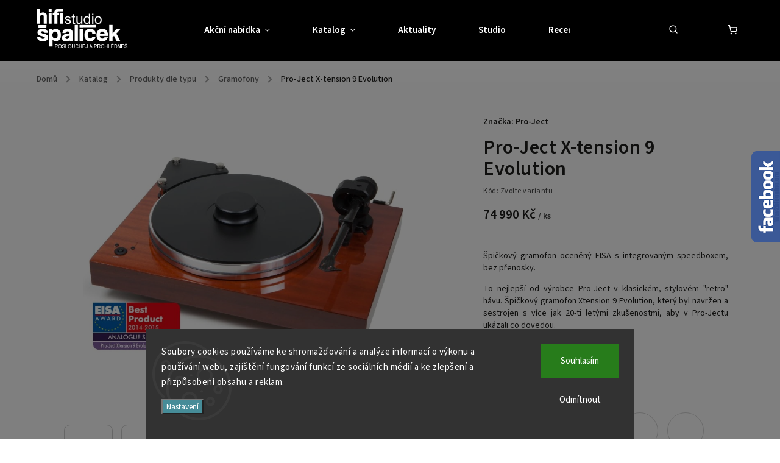

--- FILE ---
content_type: text/html; charset=utf-8
request_url: https://www.studiospalicek.cz/pro-ject-x-tension-9-evolution/
body_size: 27951
content:
<!doctype html><html lang="cs" dir="ltr" class="header-background-dark external-fonts-loaded"><head><meta charset="utf-8" /><meta name="viewport" content="width=device-width,initial-scale=1" /><title>Pro-Ject X-tension 9 Evolution - Studio Špalíček</title><link rel="preconnect" href="https://cdn.myshoptet.com" /><link rel="dns-prefetch" href="https://cdn.myshoptet.com" /><link rel="preload" href="https://cdn.myshoptet.com/prj/dist/master/cms/libs/jquery/jquery-1.11.3.min.js" as="script" /><link href="https://cdn.myshoptet.com/prj/dist/master/cms/templates/frontend_templates/shared/css/font-face/source-sans-3.css" rel="stylesheet"><link href="https://cdn.myshoptet.com/prj/dist/master/cms/templates/frontend_templates/shared/css/font-face/exo-2.css" rel="stylesheet"><script>
dataLayer = [];
dataLayer.push({'shoptet' : {
    "pageId": 828,
    "pageType": "productDetail",
    "currency": "CZK",
    "currencyInfo": {
        "decimalSeparator": ",",
        "exchangeRate": 1,
        "priceDecimalPlaces": 0,
        "symbol": "K\u010d",
        "symbolLeft": 0,
        "thousandSeparator": " "
    },
    "language": "cs",
    "projectId": 464637,
    "product": {
        "id": 1356,
        "guid": "0df689f2-6d8d-11ec-88bd-bc97e1a74491",
        "hasVariants": true,
        "codes": [
            {
                "code": "1356\/BLA"
            },
            {
                "code": "1356\/WHI"
            },
            {
                "code": "1356\/MAH"
            },
            {
                "code": "1356\/OLI"
            },
            {
                "code": "1356\/WAL"
            }
        ],
        "name": "Pro-Ject X-tension 9 Evolution",
        "appendix": "",
        "weight": 0,
        "manufacturer": "Pro-Ject",
        "manufacturerGuid": "1EF5334357BB6FEEA05FDA0BA3DED3EE",
        "currentCategory": "Katalog | Produkty dle typu | Gramofony",
        "currentCategoryGuid": "5669018d-161c-11ec-8496-b8ca3a6063f8",
        "defaultCategory": "Katalog | Produkty dle typu | Gramofony",
        "defaultCategoryGuid": "5669018d-161c-11ec-8496-b8ca3a6063f8",
        "currency": "CZK",
        "priceWithVat": 74990
    },
    "stocks": [
        {
            "id": "ext",
            "title": "Sklad",
            "isDeliveryPoint": 0,
            "visibleOnEshop": 1
        }
    ],
    "cartInfo": {
        "id": null,
        "freeShipping": false,
        "freeShippingFrom": 3000,
        "leftToFreeGift": {
            "formattedPrice": "0 K\u010d",
            "priceLeft": 0
        },
        "freeGift": false,
        "leftToFreeShipping": {
            "priceLeft": 3000,
            "dependOnRegion": 0,
            "formattedPrice": "3 000 K\u010d"
        },
        "discountCoupon": [],
        "getNoBillingShippingPrice": {
            "withoutVat": 0,
            "vat": 0,
            "withVat": 0
        },
        "cartItems": [],
        "taxMode": "ORDINARY"
    },
    "cart": [],
    "customer": {
        "priceRatio": 1,
        "priceListId": 1,
        "groupId": null,
        "registered": false,
        "mainAccount": false
    }
}});
dataLayer.push({'cookie_consent' : {
    "marketing": "denied",
    "analytics": "denied"
}});
document.addEventListener('DOMContentLoaded', function() {
    shoptet.consent.onAccept(function(agreements) {
        if (agreements.length == 0) {
            return;
        }
        dataLayer.push({
            'cookie_consent' : {
                'marketing' : (agreements.includes(shoptet.config.cookiesConsentOptPersonalisation)
                    ? 'granted' : 'denied'),
                'analytics': (agreements.includes(shoptet.config.cookiesConsentOptAnalytics)
                    ? 'granted' : 'denied')
            },
            'event': 'cookie_consent'
        });
    });
});
</script>
<meta property="og:type" content="website"><meta property="og:site_name" content="studiospalicek.cz"><meta property="og:url" content="https://www.studiospalicek.cz/pro-ject-x-tension-9-evolution/"><meta property="og:title" content="Pro-Ject X-tension 9 Evolution - Studio Špalíček"><meta name="author" content="Studio Špalíček"><meta name="web_author" content="Shoptet.cz"><meta name="dcterms.rightsHolder" content="www.studiospalicek.cz"><meta name="robots" content="index,follow"><meta property="og:image" content="https://cdn.myshoptet.com/usr/www.studiospalicek.cz/user/shop/big/1356_pro-ject-x-tension-9-evolution-1-jpg.png?622a0975"><meta property="og:description" content="Špičkový gramofon oceněný EISA s integrovaným speedboxem, bez přenosky"><meta name="description" content="Špičkový gramofon oceněný EISA s integrovaným speedboxem, bez přenosky"><meta property="product:price:amount" content="74990"><meta property="product:price:currency" content="CZK"><style>:root {--color-primary: #239ceb;--color-primary-h: 204;--color-primary-s: 83%;--color-primary-l: 53%;--color-primary-hover: #1997e5;--color-primary-hover-h: 203;--color-primary-hover-s: 80%;--color-primary-hover-l: 50%;--color-secondary: #468c98;--color-secondary-h: 189;--color-secondary-s: 37%;--color-secondary-l: 44%;--color-secondary-hover: #3b7580;--color-secondary-hover-h: 190;--color-secondary-hover-s: 37%;--color-secondary-hover-l: 37%;--color-tertiary: #ffc807;--color-tertiary-h: 47;--color-tertiary-s: 100%;--color-tertiary-l: 51%;--color-tertiary-hover: #ffbb00;--color-tertiary-hover-h: 44;--color-tertiary-hover-s: 100%;--color-tertiary-hover-l: 50%;--color-header-background: #000000;--template-font: "Source Sans 3";--template-headings-font: "Exo 2";--header-background-url: url("[data-uri]");--cookies-notice-background: #1A1937;--cookies-notice-color: #F8FAFB;--cookies-notice-button-hover: #f5f5f5;--cookies-notice-link-hover: #27263f;--templates-update-management-preview-mode-content: "Náhled aktualizací šablony je aktivní pro váš prohlížeč."}</style>
    <script>var shoptet = shoptet || {};</script>
    <script src="https://cdn.myshoptet.com/prj/dist/master/shop/dist/main-3g-header.js.05f199e7fd2450312de2.js"></script>
<!-- User include --><!-- service 734(379) html code header -->
<script src="https://ajax.googleapis.com/ajax/libs/webfont/1.6.26/webfont.js"></script>

<style>
.not-working {background-color: black;color:white;width:100%;height:100%;position:fixed;top:0;left:0;z-index:9999999;text-align:center;padding:50px;}
</style>

<link rel="stylesheet" href="https://cdnjs.cloudflare.com/ajax/libs/twitter-bootstrap/4.4.1/css/bootstrap-grid.min.css" />
<link rel="stylesheet" href="https://code.jquery.com/ui/1.12.0/themes/smoothness/jquery-ui.min.css">
<link rel="stylesheet" href="https://cdn.myshoptet.com/usr/shoptet.tomashlad.eu/user/documents/extras/shoptet-font/font.css"/>
<link rel="stylesheet" href="https://cdn.jsdelivr.net/npm/slick-carousel@1.8.1/slick/slick.css" />

<link rel="stylesheet" href="https://cdn.myshoptet.com/usr/shoptet.tomashlad.eu/user/documents/extras/opal/animate.css">
<link rel="stylesheet" href="https://cdn.myshoptet.com/usr/shoptet.tomashlad.eu/user/documents/extras/opal/screen.min.css?v=1494">

<style>

@media only screen and (max-width: 767px) {
.top-navigation-menu {
    display: none !important;
}
}


body, .search fieldset input, input, .form-control, button, .button {
        font-family: 'Source Sans 3', sans-serif;
    }

select {
    font: 500 14px Source Sans 3;
}


.flags .flag.flag-new, .welcome-wrapper h1:before, input[type="checkbox"]:checked:after, .cart-table .related .cart-related-button .btn, .ordering-process .cart-content.checkout-box-wrapper,  .ordering-process .checkout-box, .top-navigation-bar .nav-part .top-navigation-tools .top-nav-button-account, .ordering-process .cart-empty .col-md-4 .cart-content, .in-klient #content table thead, .in-objednavky #content table thead, .in-klient-hodnoceni #content table thead, .in-klient-diskuze #content table thead, .ui-slider-horizontal .ui-slider-range {
background-color: #239ceb;
}

.button, .products .product button, .products .product .btn, .btn.btn-primary, button, .btn, .btn-primary, #filters #clear-filters a {
background-color: #468c98;
}

.button:hover, .products .product button:hover, .products .product .btn:hover, .btn.btn-primary:hover, button:hover, .btn:hover, btn-primary:hover, .products .product .btn:hover, #filters #clear-filters a:hover {
background-color: #3b7580;
color: #fff;
}

.hp-ratings.container .ratings-list .votes-wrap .vote-wrap .vote-header .vote-pic .vote-initials, #content-wrapper .vote-initials {
background-color: #239ceb !important;
color: #fff !important;
}

 .flags .flag.flag-new:after, .menu-helper ul li a:hover {
    color:  #239ceb !important;
}

.product-top .add-to-cart button:hover, .add-to-cart-button.btn:hover, .cart-content .next-step .btn:hover {
    background: #3b7580;
}

.products-block.products .product button, .products-block.products .product .btn, .cart-content .next-step .btn, .product-top .add-to-cart button, .product-top .add-to-cart .btn {
    background: #468c98;
}

.products-block.products .product button:hover, .products-block.products .product .btn:hover, .cart-content .next-step .btn:hover, .product-top .add-to-cart button:hover, .product-top .add-to-cart .btn:hover {
    background:  #3b7580;
}

a {
color: #222222;
}

.content-wrapper p a, .product-top .price-line .price-final, .subcategories li a:hover, .category-header input[type="radio"] + label:hover,  .ui-slider-horizontal .ui-slider-handle, .product-top .price-line .price-fina, .shp-tabs .shp-tab-link:hover, .type-detail .tab-content .detail-parameters th a, .type-detail .tab-content .detail-parameters td a, .product-top .p-detail-info > div a, .sidebar .filters-wrapper .toggle-filters {
color: #239ceb;
}

.sidebar .box.client-center-box ul .logout a {
color: #239ceb !important;
}

a:hover, #header .navigation-buttons .btn .cart-price, .products .product .ratings-wrapper .stars .star, .product-top .p-detail-info .stars-wrapper .stars .star, .products .product .prices .price-final strong, ol.top-products li a strong, .categories .topic.active > a, .categories ul.expanded li.active a, .product-top .p-detail-info > div:last-child a, ol.cart-header li.active strong span, ul.manufacturers h2, #navigation ul.menu-level-1 > li > a:hover  {
color: #239ceb;
}

#header .navigation-buttons .btn.cart-count i, #ratingWrapper .link-like {
cursor: pointer,;
background: #468c98;
color: #fff;
}

#header .navigation-buttons .btn:before, .category-header input[type="radio"]:checked + label, .shp-tabs-holder ul.shp-tabs li.active a {
cursor: pointer,;
color: #468c98;
}

.shp-tabs-holder ul.shp-tabs li.active a {
border-color: #468c98;
}

input[type="checkbox"]:checked:before, input[type="checkbox"]:checked + label::before, input[type="radio"]:checked + label::before, .sidebar .box.client-center-box ul .logout a, .sidebar .filters-wrapper .toggle-filters {
  border-color: #239ceb;
}

#carousel .carousel-slide-caption h2:before,
.h4::after, .content h4::after, .category-title::after, .p-detail-inner h1::after, h1:after, article h1::after, h4.homepage-group-title::after, .h4.homepage-group-title::after, footer h4:before, .products-related-header:after, ol.cart-header li.active strong span::before, ol.cart-header li.completed a span::before, input[type="checkbox"]:checked + label::after, input[type="radio"]:checked + label::after, .latest-contribution-wrapper h2:before, .price-range > div {
    background: #239ceb;
}

.sidebar .box-poll .poll-result > div {
  border-color: #239ceb;
  background-color: #239ceb;
}

@media only screen and (max-width: 768px) {
.top-navigation-bar .nav-part .responsive-tools a[data-target="navigation"] {
    background: #239ceb;
}
}
@media only screen and (max-width: 767px) {
.search-window-visible .search {overflow:visible !important;}
}

.required-asterisk:after {content: "*";padding-left: 0.5ch;color: #d63500;}
.copyright .podpis {display:block !important;}
.product-top .social-buttons-wrapper .social-buttons {z-index:1;}
#filters .slider-wrapper {width:100%;}
.footer-socials .contact-box>strong {display: none;}
.footer-banners .footer-banner img {width: 100%;max-width: 100%;height: auto;max-height: none;}
  .filters-unveil-button-wrapper a.unveil-button {line-height:55px;}
.newsletter .sr-only {clip: auto;height: auto;margin: 0;overflow: auto;position: relative;width: auto;}
.extended-banner-texts:empty {display:none;}
.extended-banner-texts < span:empty {display:none;}
.footer-links-icons {display:none;}
.advanced-filters-wrapper>div {padding-top:3px;}
.extended-banner-texts:empty {display: none !important;}
#carousel a {color: white;}
footer #formLogin .btn, footer #formLogin button, footer .search .btn, footer .search button {
    text-align: center;
    padding: 0 10px;
}
.sidebar-inner .subscribe-form button {padding:0;}
.in-index .products-block.products .slick-track {display:flex;}
.wrong-template {
    text-align: center;
    padding: 30px;
    background: #000;
    color: #fff;
    font-size: 20px;
    position: fixed;
    width: 100%;
    height: 100%;
    z-index: 99999999;
    top: 0;
    left: 0;
    padding-top: 20vh;
}
.wrong-template span {
    display: block;
    font-size: 15px;
    margin-top: 25px;
    opacity: 0.7;
}
.wrong-template span a {color: #fff; text-decoration: underline;}
@media only screen and (max-width: 1200px) {
    .type-detail .shp-tabs-wrapper .row {
        width:100%
    }
}
.advanced-parameter-inner img, .products-inline img {height:auto;}
img {height: auto;}
</style>
<style>
#carousel .carousel-inner:not(.tokyo-tools) {min-height:0 !important;}
#checkoutContent .form-group .form-control.hide {display: none;}
</style>
<!-- service 654(301) html code header -->
<!-- Prefetch Pobo Page Builder CDN  -->
<link rel="dns-prefetch" href="https://image.pobo.cz">
<link href="https://cdnjs.cloudflare.com/ajax/libs/lightgallery/2.7.2/css/lightgallery.min.css" rel="stylesheet">
<link href="https://cdnjs.cloudflare.com/ajax/libs/lightgallery/2.7.2/css/lg-thumbnail.min.css" rel="stylesheet">


<!-- © Pobo Page Builder  -->
<script>
 	  window.addEventListener("DOMContentLoaded", function () {
		  var po = document.createElement("script");
		  po.type = "text/javascript";
		  po.async = true;
		  po.dataset.url = "https://www.pobo.cz";
			po.dataset.cdn = "https://image.pobo.space";
      po.dataset.tier = "standard";
      po.fetchpriority = "high";
      po.dataset.key = btoa(window.location.host);
		  po.id = "pobo-asset-url";
      po.platform = "shoptet";
      po.synergy = false;
		  po.src = "https://image.pobo.space/assets/editor.js?v=13";

		  var s = document.getElementsByTagName("script")[0];
		  s.parentNode.insertBefore(po, s);
	  });
</script>





<!-- project html code header -->
<meta name="facebook-domain-verification" content="2ynpjtfs9kduy2w2urz73bk8139t0v" />
<style>
button.slick-next.slick-arrow {
	width: 45px;
  height: 45px;
}
button.slick-prev.slick-arrow {
	width: 45px;
  height: 45px;
  margin-right: 15px;
}
#navigation ul.menu-level-1>li .menu-level-2 li>div>ul.menu-level-3.rolled .cat-more {
	font-size: 2em;
	line-height: 30px;
}
a.btn.btn-icon.toggle-window.cart-count {
  -webkit-filter: invert(100%);
          filter: invert(100%);
}
a.top-nav-button.top-nav-button-login.primary.login.toggle-window {
  -webkit-filter: invert(100%);
          filter: invert(100%);
}
.search-toggle {
  -webkit-filter: invert(100%);
          filter: invert(100%);
}
.menu-helper:after {
  -webkit-filter: invert(100%);
          filter: invert(100%);
}
aside #categories ul .expandable ul li a {
    font-weight: bold;
    text-transform: uppercase;
}

aside .categories ul.expanded li a {
    text-transform: uppercase;
}

element.style {
}
aside .categories ul.expanded li a {
    font-weight: bold;
}

#navigation ul.menu-level-1>li>a {
		color: #fff;
}

#header {
		background: #000;
}

#header.fixed-menu.down {
		background: #000;
}
    
#header.div.menu-helper {
 color: #fff;
}

@media only screen and (max-width: 767px){
#header .site-name {
    padding: 5px;
    background: #000;
      -webkit-filter: invert(100%);
          filter: invert(100%);
}
}

@media only screen and (max-width: 512px){
.basic-description {
    font-size: 0.9em;
}
}

</style>
<!-- /User include --><link rel="shortcut icon" href="/favicon.png" type="image/x-icon" /><link rel="canonical" href="https://www.studiospalicek.cz/pro-ject-x-tension-9-evolution/" />    <script>
        var _hwq = _hwq || [];
        _hwq.push(['setKey', 'F9F9C04F806CF95E7D2076B618AE2D45']);
        _hwq.push(['setTopPos', '200']);
        _hwq.push(['showWidget', '22']);
        (function() {
            var ho = document.createElement('script');
            ho.src = 'https://cz.im9.cz/direct/i/gjs.php?n=wdgt&sak=F9F9C04F806CF95E7D2076B618AE2D45';
            var s = document.getElementsByTagName('script')[0]; s.parentNode.insertBefore(ho, s);
        })();
    </script>
    <!-- Global site tag (gtag.js) - Google Analytics -->
    <script async src="https://www.googletagmanager.com/gtag/js?id=G-V5B6HVFZ64"></script>
    <script>
        
        window.dataLayer = window.dataLayer || [];
        function gtag(){dataLayer.push(arguments);}
        

                    console.debug('default consent data');

            gtag('consent', 'default', {"ad_storage":"denied","analytics_storage":"denied","ad_user_data":"denied","ad_personalization":"denied","wait_for_update":500});
            dataLayer.push({
                'event': 'default_consent'
            });
        
        gtag('js', new Date());

        
                gtag('config', 'G-V5B6HVFZ64', {"groups":"GA4","send_page_view":false,"content_group":"productDetail","currency":"CZK","page_language":"cs"});
        
                gtag('config', 'AW-1068012934', {"allow_enhanced_conversions":true});
        
        
        
        
        
                    gtag('event', 'page_view', {"send_to":"GA4","page_language":"cs","content_group":"productDetail","currency":"CZK"});
        
                gtag('set', 'currency', 'CZK');

        gtag('event', 'view_item', {
            "send_to": "UA",
            "items": [
                {
                    "id": "1356\/BLA",
                    "name": "Pro-Ject X-tension 9 Evolution",
                    "category": "Katalog \/ Produkty dle typu \/ Gramofony",
                                        "brand": "Pro-Ject",
                                                            "variant": "Barva: Black Piano",
                                        "price": 61975
                }
            ]
        });
        
        
        
        
        
                    gtag('event', 'view_item', {"send_to":"GA4","page_language":"cs","content_group":"productDetail","value":61975,"currency":"CZK","items":[{"item_id":"1356\/BLA","item_name":"Pro-Ject X-tension 9 Evolution","item_brand":"Pro-Ject","item_category":"Katalog","item_category2":"Produkty dle typu","item_category3":"Gramofony","item_variant":"1356\/BLA~Barva: Black Piano","price":61975,"quantity":1,"index":0}]});
        
        
        
        
        
        
        
        document.addEventListener('DOMContentLoaded', function() {
            if (typeof shoptet.tracking !== 'undefined') {
                for (var id in shoptet.tracking.bannersList) {
                    gtag('event', 'view_promotion', {
                        "send_to": "UA",
                        "promotions": [
                            {
                                "id": shoptet.tracking.bannersList[id].id,
                                "name": shoptet.tracking.bannersList[id].name,
                                "position": shoptet.tracking.bannersList[id].position
                            }
                        ]
                    });
                }
            }

            shoptet.consent.onAccept(function(agreements) {
                if (agreements.length !== 0) {
                    console.debug('gtag consent accept');
                    var gtagConsentPayload =  {
                        'ad_storage': agreements.includes(shoptet.config.cookiesConsentOptPersonalisation)
                            ? 'granted' : 'denied',
                        'analytics_storage': agreements.includes(shoptet.config.cookiesConsentOptAnalytics)
                            ? 'granted' : 'denied',
                                                                                                'ad_user_data': agreements.includes(shoptet.config.cookiesConsentOptPersonalisation)
                            ? 'granted' : 'denied',
                        'ad_personalization': agreements.includes(shoptet.config.cookiesConsentOptPersonalisation)
                            ? 'granted' : 'denied',
                        };
                    console.debug('update consent data', gtagConsentPayload);
                    gtag('consent', 'update', gtagConsentPayload);
                    dataLayer.push(
                        { 'event': 'update_consent' }
                    );
                }
            });
        });
    </script>
<script>
    (function(t, r, a, c, k, i, n, g) { t['ROIDataObject'] = k;
    t[k]=t[k]||function(){ (t[k].q=t[k].q||[]).push(arguments) },t[k].c=i;n=r.createElement(a),
    g=r.getElementsByTagName(a)[0];n.async=1;n.src=c;g.parentNode.insertBefore(n,g)
    })(window, document, 'script', '//www.heureka.cz/ocm/sdk.js?source=shoptet&version=2&page=product_detail', 'heureka', 'cz');

    heureka('set_user_consent', 0);
</script>
</head><body class="desktop id-828 in-gramofony template-11 type-product type-detail one-column-body columns-3 blank-mode blank-mode-css ums_forms_redesign--off ums_a11y_category_page--on ums_discussion_rating_forms--off ums_flags_display_unification--on ums_a11y_login--on mobile-header-version-1">
        <div id="fb-root"></div>
        <script>
            window.fbAsyncInit = function() {
                FB.init({
//                    appId            : 'your-app-id',
                    autoLogAppEvents : true,
                    xfbml            : true,
                    version          : 'v19.0'
                });
            };
        </script>
        <script async defer crossorigin="anonymous" src="https://connect.facebook.net/cs_CZ/sdk.js"></script>    <div class="siteCookies siteCookies--bottom siteCookies--dark js-siteCookies" role="dialog" data-testid="cookiesPopup" data-nosnippet>
        <div class="siteCookies__form">
            <div class="siteCookies__content">
                <div class="siteCookies__text">
                    Soubory cooki<span>es používáme ke shromažďování a analýze informací o výkonu a používání webu, zajištění fungování funkcí ze sociálních médií a ke zlepšení a přizpůsobení obsahu a reklam.</span>
                </div>
                <p class="siteCookies__links">
                    <button class="siteCookies__link js-cookies-settings" aria-label="Nastavení cookies" data-testid="cookiesSettings">Nastavení</button>
                </p>
            </div>
            <div class="siteCookies__buttonWrap">
                                    <button class="siteCookies__button js-cookiesConsentSubmit" value="reject" aria-label="Odmítnout cookies" data-testid="buttonCookiesReject">Odmítnout</button>
                                <button class="siteCookies__button js-cookiesConsentSubmit" value="all" aria-label="Přijmout cookies" data-testid="buttonCookiesAccept">Souhlasím</button>
            </div>
        </div>
        <script>
            document.addEventListener("DOMContentLoaded", () => {
                const siteCookies = document.querySelector('.js-siteCookies');
                document.addEventListener("scroll", shoptet.common.throttle(() => {
                    const st = document.documentElement.scrollTop;
                    if (st > 1) {
                        siteCookies.classList.add('siteCookies--scrolled');
                    } else {
                        siteCookies.classList.remove('siteCookies--scrolled');
                    }
                }, 100));
            });
        </script>
    </div>
<a href="#content" class="skip-link sr-only">Přejít na obsah</a><div class="overall-wrapper"><div class="user-action"><div class="container">
    <div class="user-action-in">
                    <div id="login" class="user-action-login popup-widget login-widget" role="dialog" aria-labelledby="loginHeading">
        <div class="popup-widget-inner">
                            <h2 id="loginHeading">Přihlášení k vašemu účtu</h2><div id="customerLogin"><form action="/action/Customer/Login/" method="post" id="formLoginIncluded" class="csrf-enabled formLogin" data-testid="formLogin"><input type="hidden" name="referer" value="" /><div class="form-group"><div class="input-wrapper email js-validated-element-wrapper no-label"><input type="email" name="email" class="form-control" autofocus placeholder="E-mailová adresa (např. jan@novak.cz)" data-testid="inputEmail" autocomplete="email" required /></div></div><div class="form-group"><div class="input-wrapper password js-validated-element-wrapper no-label"><input type="password" name="password" class="form-control" placeholder="Heslo" data-testid="inputPassword" autocomplete="current-password" required /><span class="no-display">Nemůžete vyplnit toto pole</span><input type="text" name="surname" value="" class="no-display" /></div></div><div class="form-group"><div class="login-wrapper"><button type="submit" class="btn btn-secondary btn-text btn-login" data-testid="buttonSubmit">Přihlásit se</button><div class="password-helper"><a href="/registrace/" data-testid="signup" rel="nofollow">Nová registrace</a><a href="/klient/zapomenute-heslo/" rel="nofollow">Zapomenuté heslo</a></div></div></div></form>
</div>                    </div>
    </div>

                            <div id="cart-widget" class="user-action-cart popup-widget cart-widget loader-wrapper" data-testid="popupCartWidget" role="dialog" aria-hidden="true">
    <div class="popup-widget-inner cart-widget-inner place-cart-here">
        <div class="loader-overlay">
            <div class="loader"></div>
        </div>
    </div>

    <div class="cart-widget-button">
        <a href="/kosik/" class="btn btn-conversion" id="continue-order-button" rel="nofollow" data-testid="buttonNextStep">Pokračovat do košíku</a>
    </div>
</div>
            </div>
</div>
</div><div class="top-navigation-bar" data-testid="topNavigationBar">

    <div class="container">

        <div class="top-navigation-contacts">
            <strong>Zákaznická podpora:</strong><a href="tel:+420608712537" class="project-phone" aria-label="Zavolat na +420608712537" data-testid="contactboxPhone"><span>+420 608 712 537</span></a><a href="mailto:obchod@studiospalicek.cz" class="project-email" data-testid="contactboxEmail"><span>obchod@studiospalicek.cz</span></a>        </div>

                            <div class="top-navigation-menu">
                <div class="top-navigation-menu-trigger"></div>
                <ul class="top-navigation-bar-menu">
                                            <li class="top-navigation-menu-item-27">
                            <a href="/jak-nakupovat/">Jak nakupovat</a>
                        </li>
                                            <li class="top-navigation-menu-item-39">
                            <a href="/obchodni-podminky/">Obchodní podmínky</a>
                        </li>
                                            <li class="top-navigation-menu-item-691">
                            <a href="/podminky-ochrany-osobnich-udaju/">Podmínky ochrany osobních údajů </a>
                        </li>
                                    </ul>
                <ul class="top-navigation-bar-menu-helper"></ul>
            </div>
        
        <div class="top-navigation-tools">
            <div class="responsive-tools">
                <a href="#" class="toggle-window" data-target="search" aria-label="Hledat" data-testid="linkSearchIcon"></a>
                                                            <a href="#" class="toggle-window" data-target="login"></a>
                                                    <a href="#" class="toggle-window" data-target="navigation" aria-label="Menu" data-testid="hamburgerMenu"></a>
            </div>
                        <button class="top-nav-button top-nav-button-login toggle-window" type="button" data-target="login" aria-haspopup="dialog" aria-controls="login" aria-expanded="false" data-testid="signin"><span>Přihlášení</span></button>        </div>

    </div>

</div>
<header id="header"><div class="container navigation-wrapper">
    <div class="header-top">
        <div class="site-name-wrapper">
            <div class="site-name"><a href="/" data-testid="linkWebsiteLogo"><img src="https://cdn.myshoptet.com/usr/www.studiospalicek.cz/user/logos/studiospalicek-logo.png" alt="Studio Špalíček" fetchpriority="low" /></a></div>        </div>
        <div class="search" itemscope itemtype="https://schema.org/WebSite">
            <meta itemprop="headline" content="Gramofony"/><meta itemprop="url" content="https://www.studiospalicek.cz"/><meta itemprop="text" content="Špičkový gramofon oceněný EISA s integrovaným speedboxem, bez přenosky"/>            <form action="/action/ProductSearch/prepareString/" method="post"
    id="formSearchForm" class="search-form compact-form js-search-main"
    itemprop="potentialAction" itemscope itemtype="https://schema.org/SearchAction" data-testid="searchForm">
    <fieldset>
        <meta itemprop="target"
            content="https://www.studiospalicek.cz/vyhledavani/?string={string}"/>
        <input type="hidden" name="language" value="cs"/>
        
            
<input
    type="search"
    name="string"
        class="query-input form-control search-input js-search-input"
    placeholder="Napište, co hledáte"
    autocomplete="off"
    required
    itemprop="query-input"
    aria-label="Vyhledávání"
    data-testid="searchInput"
>
            <button type="submit" class="btn btn-default" data-testid="searchBtn">Hledat</button>
        
    </fieldset>
</form>
        </div>
        <div class="navigation-buttons">
                
    <a href="/kosik/" class="btn btn-icon toggle-window cart-count" data-target="cart" data-hover="true" data-redirect="true" data-testid="headerCart" rel="nofollow" aria-haspopup="dialog" aria-expanded="false" aria-controls="cart-widget">
        
                <span class="sr-only">Nákupní košík</span>
        
            <span class="cart-price visible-lg-inline-block" data-testid="headerCartPrice">
                                    Prázdný košík                            </span>
        
    
            </a>
        </div>
    </div>
    <nav id="navigation" aria-label="Hlavní menu" data-collapsible="true"><div class="navigation-in menu"><ul class="menu-level-1" role="menubar" data-testid="headerMenuItems"><li class="menu-item-723 ext" role="none"><a href="/akcni-nabidka/" data-testid="headerMenuItem" role="menuitem" aria-haspopup="true" aria-expanded="false"><b>Akční nabídka</b><span class="submenu-arrow"></span></a><ul class="menu-level-2" aria-label="Akční nabídka" tabindex="-1" role="menu"><li class="menu-item-774" role="none"><a href="/akcni-sety/" class="menu-image" data-testid="headerMenuItem" tabindex="-1" aria-hidden="true"><img src="data:image/svg+xml,%3Csvg%20width%3D%22140%22%20height%3D%22100%22%20xmlns%3D%22http%3A%2F%2Fwww.w3.org%2F2000%2Fsvg%22%3E%3C%2Fsvg%3E" alt="" aria-hidden="true" width="140" height="100"  data-src="https://cdn.myshoptet.com/usr/www.studiospalicek.cz/user/categories/thumb/akcni-sety_(1)-1.png" fetchpriority="low" /></a><div><a href="/akcni-sety/" data-testid="headerMenuItem" role="menuitem"><span>Akční sety</span></a>
                        </div></li><li class="menu-item-2701" role="none"><a href="/gramofony-11/" class="menu-image" data-testid="headerMenuItem" tabindex="-1" aria-hidden="true"><img src="data:image/svg+xml,%3Csvg%20width%3D%22140%22%20height%3D%22100%22%20xmlns%3D%22http%3A%2F%2Fwww.w3.org%2F2000%2Fsvg%22%3E%3C%2Fsvg%3E" alt="" aria-hidden="true" width="140" height="100"  data-src="https://cdn.myshoptet.com/usr/www.studiospalicek.cz/user/categories/thumb/avid_relveo_3.jpg" fetchpriority="low" /></a><div><a href="/gramofony-11/" data-testid="headerMenuItem" role="menuitem"><span>Gramofony</span></a>
                        </div></li><li class="menu-item-777" role="none"><a href="/kabely/" class="menu-image" data-testid="headerMenuItem" tabindex="-1" aria-hidden="true"><img src="data:image/svg+xml,%3Csvg%20width%3D%22140%22%20height%3D%22100%22%20xmlns%3D%22http%3A%2F%2Fwww.w3.org%2F2000%2Fsvg%22%3E%3C%2Fsvg%3E" alt="" aria-hidden="true" width="140" height="100"  data-src="https://cdn.myshoptet.com/usr/www.studiospalicek.cz/user/categories/thumb/inakustik__ls-nf-1204-air-audio-banner.jpg" fetchpriority="low" /></a><div><a href="/kabely/" data-testid="headerMenuItem" role="menuitem"><span>Kabely</span></a>
                        </div></li><li class="menu-item-780" role="none"><a href="/komponenty/" class="menu-image" data-testid="headerMenuItem" tabindex="-1" aria-hidden="true"><img src="data:image/svg+xml,%3Csvg%20width%3D%22140%22%20height%3D%22100%22%20xmlns%3D%22http%3A%2F%2Fwww.w3.org%2F2000%2Fsvg%22%3E%3C%2Fsvg%3E" alt="" aria-hidden="true" width="140" height="100"  data-src="https://cdn.myshoptet.com/usr/www.studiospalicek.cz/user/categories/thumb/komponenty_akce.jpg" fetchpriority="low" /></a><div><a href="/komponenty/" data-testid="headerMenuItem" role="menuitem"><span>Komponenty</span></a>
                        </div></li><li class="menu-item-2620" role="none"><a href="/prenosky-4/" class="menu-image" data-testid="headerMenuItem" tabindex="-1" aria-hidden="true"><img src="data:image/svg+xml,%3Csvg%20width%3D%22140%22%20height%3D%22100%22%20xmlns%3D%22http%3A%2F%2Fwww.w3.org%2F2000%2Fsvg%22%3E%3C%2Fsvg%3E" alt="" aria-hidden="true" width="140" height="100"  data-src="https://cdn.myshoptet.com/usr/www.studiospalicek.cz/user/categories/thumb/hana-sl-mkll.jpg" fetchpriority="low" /></a><div><a href="/prenosky-4/" data-testid="headerMenuItem" role="menuitem"><span>Přenosky</span></a>
                        </div></li><li class="menu-item-783" role="none"><a href="/reproduktory/" class="menu-image" data-testid="headerMenuItem" tabindex="-1" aria-hidden="true"><img src="data:image/svg+xml,%3Csvg%20width%3D%22140%22%20height%3D%22100%22%20xmlns%3D%22http%3A%2F%2Fwww.w3.org%2F2000%2Fsvg%22%3E%3C%2Fsvg%3E" alt="" aria-hidden="true" width="140" height="100"  data-src="https://cdn.myshoptet.com/usr/www.studiospalicek.cz/user/categories/thumb/reprosoustavy_(1).png" fetchpriority="low" /></a><div><a href="/reproduktory/" data-testid="headerMenuItem" role="menuitem"><span>Reproduktory</span></a>
                        </div></li><li class="menu-item-786" role="none"><a href="/reprosoustavy-pro-domaci-kino/" class="menu-image" data-testid="headerMenuItem" tabindex="-1" aria-hidden="true"><img src="data:image/svg+xml,%3Csvg%20width%3D%22140%22%20height%3D%22100%22%20xmlns%3D%22http%3A%2F%2Fwww.w3.org%2F2000%2Fsvg%22%3E%3C%2Fsvg%3E" alt="" aria-hidden="true" width="140" height="100"  data-src="https://cdn.myshoptet.com/usr/www.studiospalicek.cz/user/categories/thumb/domaci-kino.png" fetchpriority="low" /></a><div><a href="/reprosoustavy-pro-domaci-kino/" data-testid="headerMenuItem" role="menuitem"><span>Reprosoustavy pro domácí kino</span></a>
                        </div></li><li class="menu-item-2647" role="none"><a href="/sluchatka-4/" class="menu-image" data-testid="headerMenuItem" tabindex="-1" aria-hidden="true"><img src="data:image/svg+xml,%3Csvg%20width%3D%22140%22%20height%3D%22100%22%20xmlns%3D%22http%3A%2F%2Fwww.w3.org%2F2000%2Fsvg%22%3E%3C%2Fsvg%3E" alt="" aria-hidden="true" width="140" height="100"  data-src="https://cdn.myshoptet.com/usr/www.studiospalicek.cz/user/categories/thumb/bowers-wilkins-px7-s3-05.jpg" fetchpriority="low" /></a><div><a href="/sluchatka-4/" data-testid="headerMenuItem" role="menuitem"><span>Sluchátka</span></a>
                        </div></li><li class="menu-item-789" role="none"><a href="/stereo-sety-komponenty/" class="menu-image" data-testid="headerMenuItem" tabindex="-1" aria-hidden="true"><img src="data:image/svg+xml,%3Csvg%20width%3D%22140%22%20height%3D%22100%22%20xmlns%3D%22http%3A%2F%2Fwww.w3.org%2F2000%2Fsvg%22%3E%3C%2Fsvg%3E" alt="" aria-hidden="true" width="140" height="100"  data-src="https://cdn.myshoptet.com/usr/www.studiospalicek.cz/user/categories/thumb/nad_stereoset.jpg" fetchpriority="low" /></a><div><a href="/stereo-sety-komponenty/" data-testid="headerMenuItem" role="menuitem"><span>Stereo sety - komponenty</span></a>
                        </div></li></ul></li>
<li class="menu-item-711 ext" role="none"><a href="/katalog/" data-testid="headerMenuItem" role="menuitem" aria-haspopup="true" aria-expanded="false"><b>Katalog</b><span class="submenu-arrow"></span></a><ul class="menu-level-2" aria-label="Katalog" tabindex="-1" role="menu"><li class="menu-item-738" role="none"><a href="/doporucene-sety/" class="menu-image" data-testid="headerMenuItem" tabindex="-1" aria-hidden="true"><img src="data:image/svg+xml,%3Csvg%20width%3D%22140%22%20height%3D%22100%22%20xmlns%3D%22http%3A%2F%2Fwww.w3.org%2F2000%2Fsvg%22%3E%3C%2Fsvg%3E" alt="" aria-hidden="true" width="140" height="100"  data-src="https://cdn.myshoptet.com/usr/www.studiospalicek.cz/user/categories/thumb/bw_603_anniversary_b__l___marantzpm7000_black.jpg" fetchpriority="low" /></a><div><a href="/doporucene-sety/" data-testid="headerMenuItem" role="menuitem"><span>Doporučené sety</span></a>
                        </div></li><li class="menu-item-735 has-third-level" role="none"><a href="/produkty-dle-typu/" class="menu-image" data-testid="headerMenuItem" tabindex="-1" aria-hidden="true"><img src="data:image/svg+xml,%3Csvg%20width%3D%22140%22%20height%3D%22100%22%20xmlns%3D%22http%3A%2F%2Fwww.w3.org%2F2000%2Fsvg%22%3E%3C%2Fsvg%3E" alt="" aria-hidden="true" width="140" height="100"  data-src="https://cdn.myshoptet.com/usr/www.studiospalicek.cz/user/categories/thumb/multiroom.png" fetchpriority="low" /></a><div><a href="/produkty-dle-typu/" data-testid="headerMenuItem" role="menuitem"><span>Produkty dle typu</span></a>
                                                    <ul class="menu-level-3" role="menu">
                                                                    <li class="menu-item-1056" role="none">
                                        <a href="/digitalni-ekvalizery/" data-testid="headerMenuItem" role="menuitem">
                                            Digitální ekvalizéry</a>,                                    </li>
                                                                    <li class="menu-item-921" role="none">
                                        <a href="/domaci-kino/" data-testid="headerMenuItem" role="menuitem">
                                            Domácí kino</a>,                                    </li>
                                                                    <li class="menu-item-759" role="none">
                                        <a href="/doprodej-ze-studia/" data-testid="headerMenuItem" role="menuitem">
                                            Doprodej ze studia</a>,                                    </li>
                                                                    <li class="menu-item-828" role="none">
                                        <a href="/gramofony/" class="active" data-testid="headerMenuItem" role="menuitem">
                                            Gramofony</a>,                                    </li>
                                                                    <li class="menu-item-993" role="none">
                                        <a href="/hi-fi-nabytek/" data-testid="headerMenuItem" role="menuitem">
                                            HI-FI nábytek</a>,                                    </li>
                                                                    <li class="menu-item-957" role="none">
                                        <a href="/kabely-2/" data-testid="headerMenuItem" role="menuitem">
                                            Kabely</a>,                                    </li>
                                                                    <li class="menu-item-1290" role="none">
                                        <a href="/mikrosystemy-2/" data-testid="headerMenuItem" role="menuitem">
                                            Mikrosystémy</a>,                                    </li>
                                                                    <li class="menu-item-954" role="none">
                                        <a href="/multiroom/" data-testid="headerMenuItem" role="menuitem">
                                            Multiroom</a>,                                    </li>
                                                                    <li class="menu-item-951" role="none">
                                        <a href="/projektory/" data-testid="headerMenuItem" role="menuitem">
                                            Projektory</a>,                                    </li>
                                                                    <li class="menu-item-771" role="none">
                                        <a href="/prehravace/" data-testid="headerMenuItem" role="menuitem">
                                            Přehrávače a jiné zdroje</a>,                                    </li>
                                                                    <li class="menu-item-1062" role="none">
                                        <a href="/prislusenstvi-a-moduly/" data-testid="headerMenuItem" role="menuitem">
                                            Příslušenství a moduly</a>,                                    </li>
                                                                    <li class="menu-item-708" role="none">
                                        <a href="/receivery/" data-testid="headerMenuItem" role="menuitem">
                                            Receivery</a>,                                    </li>
                                                                    <li class="menu-item-765" role="none">
                                        <a href="/reprosoustavy/" data-testid="headerMenuItem" role="menuitem">
                                            Reprosoustavy</a>,                                    </li>
                                                                    <li class="menu-item-1011" role="none">
                                        <a href="/sitove-filtry/" data-testid="headerMenuItem" role="menuitem">
                                            Síťové filtry a regenerátory</a>,                                    </li>
                                                                    <li class="menu-item-933" role="none">
                                        <a href="/sluchatka-2/" data-testid="headerMenuItem" role="menuitem">
                                            Sluchátka</a>,                                    </li>
                                                                    <li class="menu-item-1017" role="none">
                                        <a href="/subwoofery-2/" data-testid="headerMenuItem" role="menuitem">
                                            Subwoofery</a>,                                    </li>
                                                                    <li class="menu-item-768" role="none">
                                        <a href="/zesilovace/" data-testid="headerMenuItem" role="menuitem">
                                            Zesilovače</a>                                    </li>
                                                            </ul>
                        </div></li><li class="menu-item-732 has-third-level" role="none"><a href="/katalog-znacek/" class="menu-image" data-testid="headerMenuItem" tabindex="-1" aria-hidden="true"><img src="data:image/svg+xml,%3Csvg%20width%3D%22140%22%20height%3D%22100%22%20xmlns%3D%22http%3A%2F%2Fwww.w3.org%2F2000%2Fsvg%22%3E%3C%2Fsvg%3E" alt="" aria-hidden="true" width="140" height="100"  data-src="https://cdn.myshoptet.com/usr/www.studiospalicek.cz/user/categories/thumb/487-4878450_hotemall-brand-comments-brand-icon-png-clipart.png" fetchpriority="low" /></a><div><a href="/katalog-znacek/" data-testid="headerMenuItem" role="menuitem"><span>Produkty dle značek</span></a>
                                                    <ul class="menu-level-3" role="menu">
                                                                    <li class="menu-item-741" role="none">
                                        <a href="/accuphase/" data-testid="headerMenuItem" role="menuitem">
                                            Accuphase</a>,                                    </li>
                                                                    <li class="menu-item-2289" role="none">
                                        <a href="/acoustique-quality/" data-testid="headerMenuItem" role="menuitem">
                                            Acoustique Quality</a>,                                    </li>
                                                                    <li class="menu-item-750" role="none">
                                        <a href="/audioquest/" data-testid="headerMenuItem" role="menuitem">
                                            Audioquest</a>,                                    </li>
                                                                    <li class="menu-item-747" role="none">
                                        <a href="/avid-gramofony/" data-testid="headerMenuItem" role="menuitem">
                                            AVID gramofony</a>,                                    </li>
                                                                    <li class="menu-item-753" role="none">
                                        <a href="/bluesound/" data-testid="headerMenuItem" role="menuitem">
                                            Bluesound</a>,                                    </li>
                                                                    <li class="menu-item-2088" role="none">
                                        <a href="/bluesound-professional/" data-testid="headerMenuItem" role="menuitem">
                                            Bluesound Professional</a>,                                    </li>
                                                                    <li class="menu-item-822" role="none">
                                        <a href="/bowers-wilkins/" data-testid="headerMenuItem" role="menuitem">
                                            Bowers &amp; Wilkins</a>,                                    </li>
                                                                    <li class="menu-item-1920" role="none">
                                        <a href="/cambridge-audio/" data-testid="headerMenuItem" role="menuitem">
                                            Cambridge Audio</a>,                                    </li>
                                                                    <li class="menu-item-1788" role="none">
                                        <a href="/cardas-audio/" data-testid="headerMenuItem" role="menuitem">
                                            Cardas Audio</a>,                                    </li>
                                                                    <li class="menu-item-1176" role="none">
                                        <a href="/classe/" data-testid="headerMenuItem" role="menuitem">
                                            Classe</a>,                                    </li>
                                                                    <li class="menu-item-1953" role="none">
                                        <a href="/crayon/" data-testid="headerMenuItem" role="menuitem">
                                            Crayon</a>,                                    </li>
                                                                    <li class="menu-item-2527" role="none">
                                        <a href="/dcs/" data-testid="headerMenuItem" role="menuitem">
                                            dCS</a>,                                    </li>
                                                                    <li class="menu-item-798" role="none">
                                        <a href="/denon/" data-testid="headerMenuItem" role="menuitem">
                                            Denon</a>,                                    </li>
                                                                    <li class="menu-item-2492" role="none">
                                        <a href="/dual-gramofony/" data-testid="headerMenuItem" role="menuitem">
                                            Dual gramofony</a>,                                    </li>
                                                                    <li class="menu-item-1737" role="none">
                                        <a href="/dynaudio/" data-testid="headerMenuItem" role="menuitem">
                                            Dynaudio</a>,                                    </li>
                                                                    <li class="menu-item-2569" role="none">
                                        <a href="/eam-lab/" data-testid="headerMenuItem" role="menuitem">
                                            EAM Lab</a>,                                    </li>
                                                                    <li class="menu-item-2466" role="none">
                                        <a href="/eversolo/" data-testid="headerMenuItem" role="menuitem">
                                            EverSolo</a>,                                    </li>
                                                                    <li class="menu-item-1473" role="none">
                                        <a href="/fyne-audio/" data-testid="headerMenuItem" role="menuitem">
                                            Fyne Audio</a>,                                    </li>
                                                                    <li class="menu-item-1674" role="none">
                                        <a href="/goldenear/" data-testid="headerMenuItem" role="menuitem">
                                            GoldenEar</a>,                                    </li>
                                                                    <li class="menu-item-2037" role="none">
                                        <a href="/hana/" data-testid="headerMenuItem" role="menuitem">
                                            HANA</a>,                                    </li>
                                                                    <li class="menu-item-2656" role="none">
                                        <a href="/harbeth/" data-testid="headerMenuItem" role="menuitem">
                                            Harbeth</a>,                                    </li>
                                                                    <li class="menu-item-2457" role="none">
                                        <a href="/hifi-rose/" data-testid="headerMenuItem" role="menuitem">
                                            HIFI ROSE</a>,                                    </li>
                                                                    <li class="menu-item-1197" role="none">
                                        <a href="/chord-electronics/" data-testid="headerMenuItem" role="menuitem">
                                            Chord Electronics</a>,                                    </li>
                                                                    <li class="menu-item-804" role="none">
                                        <a href="/isotek/" data-testid="headerMenuItem" role="menuitem">
                                            IsoTek</a>,                                    </li>
                                                                    <li class="menu-item-1824" role="none">
                                        <a href="/kabelaz-inakustik/" data-testid="headerMenuItem" role="menuitem">
                                            Kabeláž InAkustik</a>,                                    </li>
                                                                    <li class="menu-item-1296" role="none">
                                        <a href="/kef/" data-testid="headerMenuItem" role="menuitem">
                                            KEF</a>,                                    </li>
                                                                    <li class="menu-item-2448" role="none">
                                        <a href="/kharma/" data-testid="headerMenuItem" role="menuitem">
                                            Kharma</a>,                                    </li>
                                                                    <li class="menu-item-2499" role="none">
                                        <a href="/magnetar/" data-testid="headerMenuItem" role="menuitem">
                                            Magnetar</a>,                                    </li>
                                                                    <li class="menu-item-1554" role="none">
                                        <a href="/marantz/" data-testid="headerMenuItem" role="menuitem">
                                            Marantz</a>,                                    </li>
                                                                    <li class="menu-item-1590" role="none">
                                        <a href="/mcintosh/" data-testid="headerMenuItem" role="menuitem">
                                            McIntosh</a>,                                    </li>
                                                                    <li class="menu-item-1644" role="none">
                                        <a href="/monitor-audio/" data-testid="headerMenuItem" role="menuitem">
                                            Monitor Audio</a>,                                    </li>
                                                                    <li class="menu-item-2109" role="none">
                                        <a href="/musical-fidelity/" data-testid="headerMenuItem" role="menuitem">
                                            Musical Fidelity</a>,                                    </li>
                                                                    <li class="menu-item-1248" role="none">
                                        <a href="/nad/" data-testid="headerMenuItem" role="menuitem">
                                            NAD</a>,                                    </li>
                                                                    <li class="menu-item-2590" role="none">
                                        <a href="/nordost/" data-testid="headerMenuItem" role="menuitem">
                                            Nordost</a>,                                    </li>
                                                                    <li class="menu-item-1350" role="none">
                                        <a href="/norstone/" data-testid="headerMenuItem" role="menuitem">
                                            Norstone</a>,                                    </li>
                                                                    <li class="menu-item-2052" role="none">
                                        <a href="/nuprime/" data-testid="headerMenuItem" role="menuitem">
                                            NuPrime</a>,                                    </li>
                                                                    <li class="menu-item-2208" role="none">
                                        <a href="/paradigm/" data-testid="headerMenuItem" role="menuitem">
                                            Paradigm</a>,                                    </li>
                                                                    <li class="menu-item-1527" role="none">
                                        <a href="/pro-ject-gramofony/" data-testid="headerMenuItem" role="menuitem">
                                            Pro-Ject gramofony</a>,                                    </li>
                                                                    <li class="menu-item-2372" role="none">
                                        <a href="/proac/" data-testid="headerMenuItem" role="menuitem">
                                            ProAc</a>,                                    </li>
                                                                    <li class="menu-item-1704" role="none">
                                        <a href="/ps-audio/" data-testid="headerMenuItem" role="menuitem">
                                            PS Audio</a>,                                    </li>
                                                                    <li class="menu-item-801" role="none">
                                        <a href="/q-acoustic/" data-testid="headerMenuItem" role="menuitem">
                                            Q Acoustic</a>,                                    </li>
                                                                    <li class="menu-item-2082" role="none">
                                        <a href="/qln/" data-testid="headerMenuItem" role="menuitem">
                                            QLN</a>,                                    </li>
                                                                    <li class="menu-item-1320" role="none">
                                        <a href="/rega/" data-testid="headerMenuItem" role="menuitem">
                                            REGA</a>,                                    </li>
                                                                    <li class="menu-item-1434" role="none">
                                        <a href="/rel-acoustics/" data-testid="headerMenuItem" role="menuitem">
                                            REL Acoustics</a>,                                    </li>
                                                                    <li class="menu-item-1995" role="none">
                                        <a href="/ricable/" data-testid="headerMenuItem" role="menuitem">
                                            Ricable</a>,                                    </li>
                                                                    <li class="menu-item-2130" role="none">
                                        <a href="/roksan/" data-testid="headerMenuItem" role="menuitem">
                                            Roksan</a>,                                    </li>
                                                                    <li class="menu-item-1509" role="none">
                                        <a href="/rotel/" data-testid="headerMenuItem" role="menuitem">
                                            Rotel</a>,                                    </li>
                                                                    <li class="menu-item-1239" role="none">
                                        <a href="/sennheiser/" data-testid="headerMenuItem" role="menuitem">
                                            Sennheiser</a>,                                    </li>
                                                                    <li class="menu-item-1755" role="none">
                                        <a href="/sonus-faber/" data-testid="headerMenuItem" role="menuitem">
                                            Sonus Faber</a>,                                    </li>
                                                                    <li class="menu-item-2265" role="none">
                                        <a href="/stockfish/" data-testid="headerMenuItem" role="menuitem">
                                            Stockfish</a>,                                    </li>
                                                                    <li class="menu-item-2428" role="none">
                                        <a href="/technics/" data-testid="headerMenuItem" role="menuitem">
                                            Technics</a>,                                    </li>
                                                                    <li class="menu-item-2508" role="none">
                                        <a href="/tidal/" data-testid="headerMenuItem" role="menuitem">
                                            Tidal</a>,                                    </li>
                                                                    <li class="menu-item-2483" role="none">
                                        <a href="/vicoustic/" data-testid="headerMenuItem" role="menuitem">
                                            Vicoustic</a>,                                    </li>
                                                                    <li class="menu-item-2355" role="none">
                                        <a href="/vimberg/" data-testid="headerMenuItem" role="menuitem">
                                            Vimberg</a>,                                    </li>
                                                                    <li class="menu-item-2683" role="none">
                                        <a href="/wiim/" data-testid="headerMenuItem" role="menuitem">
                                            WiiM</a>,                                    </li>
                                                                    <li class="menu-item-795" role="none">
                                        <a href="/yamaha/" data-testid="headerMenuItem" role="menuitem">
                                            Yamaha</a>                                    </li>
                                                            </ul>
                        </div></li><li class="menu-item-1008" role="none"><a href="/bazar/" class="menu-image" data-testid="headerMenuItem" tabindex="-1" aria-hidden="true"><img src="data:image/svg+xml,%3Csvg%20width%3D%22140%22%20height%3D%22100%22%20xmlns%3D%22http%3A%2F%2Fwww.w3.org%2F2000%2Fsvg%22%3E%3C%2Fsvg%3E" alt="" aria-hidden="true" width="140" height="100"  data-src="https://cdn.myshoptet.com/usr/www.studiospalicek.cz/user/categories/thumb/image_2022-08-18_044735117.png" fetchpriority="low" /></a><div><a href="/bazar/" data-testid="headerMenuItem" role="menuitem"><span>Zákaznický bazar</span></a>
                        </div></li></ul></li>
<li class="menu-item-819" role="none"><a href="/aktuality/" data-testid="headerMenuItem" role="menuitem" aria-expanded="false"><b>Aktuality</b></a></li>
<li class="menu-item-726" role="none"><a href="/poslechove-studio/" data-testid="headerMenuItem" role="menuitem" aria-expanded="false"><b>Studio</b></a></li>
<li class="menu-item-813" role="none"><a href="/recenze-2/" data-testid="headerMenuItem" role="menuitem" aria-expanded="false"><b>Recenze</b></a></li>
<li class="menu-item-39" role="none"><a href="/obchodni-podminky/" data-testid="headerMenuItem" role="menuitem" aria-expanded="false"><b>Obchodní podmínky</b></a></li>
<li class="menu-item-29" role="none"><a href="/kontakty/" data-testid="headerMenuItem" role="menuitem" aria-expanded="false"><b>Kontakty</b></a></li>
</ul>
    <ul class="navigationActions" role="menu">
                            <li role="none">
                                    <a href="/login/?backTo=%2Fpro-ject-x-tension-9-evolution%2F" rel="nofollow" data-testid="signin" role="menuitem"><span>Přihlášení</span></a>
                            </li>
                        </ul>
</div><span class="navigation-close"></span></nav><div class="menu-helper" data-testid="hamburgerMenu"><span>Více</span></div>
</div></header><!-- / header -->


                    <div class="container breadcrumbs-wrapper">
            <div class="breadcrumbs navigation-home-icon-wrapper" itemscope itemtype="https://schema.org/BreadcrumbList">
                                                                            <span id="navigation-first" data-basetitle="Studio Špalíček" itemprop="itemListElement" itemscope itemtype="https://schema.org/ListItem">
                <a href="/" itemprop="item" class="navigation-home-icon"><span class="sr-only" itemprop="name">Domů</span></a>
                <span class="navigation-bullet">/</span>
                <meta itemprop="position" content="1" />
            </span>
                                <span id="navigation-1" itemprop="itemListElement" itemscope itemtype="https://schema.org/ListItem">
                <a href="/katalog/" itemprop="item" data-testid="breadcrumbsSecondLevel"><span itemprop="name">Katalog</span></a>
                <span class="navigation-bullet">/</span>
                <meta itemprop="position" content="2" />
            </span>
                                <span id="navigation-2" itemprop="itemListElement" itemscope itemtype="https://schema.org/ListItem">
                <a href="/produkty-dle-typu/" itemprop="item" data-testid="breadcrumbsSecondLevel"><span itemprop="name">Produkty dle typu</span></a>
                <span class="navigation-bullet">/</span>
                <meta itemprop="position" content="3" />
            </span>
                                <span id="navigation-3" itemprop="itemListElement" itemscope itemtype="https://schema.org/ListItem">
                <a href="/gramofony/" itemprop="item" data-testid="breadcrumbsSecondLevel"><span itemprop="name">Gramofony</span></a>
                <span class="navigation-bullet">/</span>
                <meta itemprop="position" content="4" />
            </span>
                                            <span id="navigation-4" itemprop="itemListElement" itemscope itemtype="https://schema.org/ListItem" data-testid="breadcrumbsLastLevel">
                <meta itemprop="item" content="https://www.studiospalicek.cz/pro-ject-x-tension-9-evolution/" />
                <meta itemprop="position" content="5" />
                <span itemprop="name" data-title="Pro-Ject X-tension 9 Evolution">Pro-Ject X-tension 9 Evolution <span class="appendix"></span></span>
            </span>
            </div>
        </div>
    
<div id="content-wrapper" class="container content-wrapper">
    
    <div class="content-wrapper-in">
                <main id="content" class="content wide">
                                                                                                                                                                                                                            
<div class="p-detail" itemscope itemtype="https://schema.org/Product">

    
    <meta itemprop="name" content="Pro-Ject X-tension 9 Evolution" />
    <meta itemprop="category" content="Úvodní stránka &gt; Katalog &gt; Produkty dle typu &gt; Gramofony &gt; Pro-Ject X-tension 9 Evolution" />
    <meta itemprop="url" content="https://www.studiospalicek.cz/pro-ject-x-tension-9-evolution/" />
    <meta itemprop="image" content="https://cdn.myshoptet.com/usr/www.studiospalicek.cz/user/shop/big/1356_pro-ject-x-tension-9-evolution-1-jpg.png?622a0975" />
            <meta itemprop="description" content="Špičkový gramofon oceněný EISA s integrovaným speedboxem, bez přenosky.
To nejlepší od výrobce Pro-Ject v klasickém, stylovém &quot;retro&quot; hávu. Špičkový gramofon Xtension 9 Evolution, který byl navržen a sestrojen s více jak 20-ti letými zkušenostmi, aby v Pro-Jectu ukázali co dovedou.
 " />
                <span class="js-hidden" itemprop="manufacturer" itemscope itemtype="https://schema.org/Organization">
            <meta itemprop="name" content="Pro-Ject" />
        </span>
        <span class="js-hidden" itemprop="brand" itemscope itemtype="https://schema.org/Brand">
            <meta itemprop="name" content="Pro-Ject" />
        </span>
                            <meta itemprop="gtin13" content="9120050439092" />                    <meta itemprop="gtin13" content="9120050435704" />                    <meta itemprop="gtin13" content="9120050439108" />                    <meta itemprop="gtin13" content="9120050439115" />                    <meta itemprop="gtin13" content="9120071652012" />            
        <div class="p-detail-inner">

        <div class="p-detail-inner-header">
            <h1>
                  Pro-Ject X-tension 9 Evolution            </h1>

                <span class="p-code">
        <span class="p-code-label">Kód:</span>
                                                        <span class="choose-variant
 no-display 1">
                    1356/BLA
                </span>
                                    <span class="choose-variant
 no-display 2">
                    1356/MAH
                </span>
                                    <span class="choose-variant
 no-display 3">
                    1356/OLI
                </span>
                                    <span class="choose-variant
 no-display 4">
                    1356/WAL
                </span>
                                    <span class="choose-variant
 no-display 5">
                    1356/WHI
                </span>
                                <span class="choose-variant default-variant">Zvolte variantu</span>
                        </span>
        </div>

        <form action="/action/Cart/addCartItem/" method="post" id="product-detail-form" class="pr-action csrf-enabled" data-testid="formProduct">

            <meta itemprop="productID" content="1356" /><meta itemprop="identifier" content="0df689f2-6d8d-11ec-88bd-bc97e1a74491" /><span itemprop="offers" itemscope itemtype="https://schema.org/Offer"><meta itemprop="sku" content="1356/BLA" /><link itemprop="availability" href="https://schema.org/PreOrder" /><meta itemprop="url" content="https://www.studiospalicek.cz/pro-ject-x-tension-9-evolution/" /><meta itemprop="price" content="74990.00" /><meta itemprop="priceCurrency" content="CZK" /><link itemprop="itemCondition" href="https://schema.org/NewCondition" /><meta itemprop="warranty" content="2 roky" /></span><span itemprop="offers" itemscope itemtype="https://schema.org/Offer"><meta itemprop="sku" content="1356/MAH" /><link itemprop="availability" href="https://schema.org/PreOrder" /><meta itemprop="url" content="https://www.studiospalicek.cz/pro-ject-x-tension-9-evolution/" /><meta itemprop="price" content="74990.00" /><meta itemprop="priceCurrency" content="CZK" /><link itemprop="itemCondition" href="https://schema.org/NewCondition" /><meta itemprop="warranty" content="2 roky" /></span><span itemprop="offers" itemscope itemtype="https://schema.org/Offer"><meta itemprop="sku" content="1356/OLI" /><link itemprop="availability" href="https://schema.org/PreOrder" /><meta itemprop="url" content="https://www.studiospalicek.cz/pro-ject-x-tension-9-evolution/" /><meta itemprop="price" content="74990.00" /><meta itemprop="priceCurrency" content="CZK" /><link itemprop="itemCondition" href="https://schema.org/NewCondition" /><meta itemprop="warranty" content="2 roky" /></span><span itemprop="offers" itemscope itemtype="https://schema.org/Offer"><meta itemprop="sku" content="1356/WAL" /><link itemprop="availability" href="https://schema.org/InStock" /><meta itemprop="url" content="https://www.studiospalicek.cz/pro-ject-x-tension-9-evolution/" /><meta itemprop="price" content="74990.00" /><meta itemprop="priceCurrency" content="CZK" /><link itemprop="itemCondition" href="https://schema.org/NewCondition" /><meta itemprop="warranty" content="2 roky" /></span><span itemprop="offers" itemscope itemtype="https://schema.org/Offer"><meta itemprop="sku" content="1356/WHI" /><link itemprop="availability" href="https://schema.org/PreOrder" /><meta itemprop="url" content="https://www.studiospalicek.cz/pro-ject-x-tension-9-evolution/" /><meta itemprop="price" content="74990.00" /><meta itemprop="priceCurrency" content="CZK" /><link itemprop="itemCondition" href="https://schema.org/NewCondition" /><meta itemprop="warranty" content="2 roky" /></span><input type="hidden" name="productId" value="1356" /><input type="hidden" name="priceId" value="2778" /><input type="hidden" name="language" value="cs" />

            <div class="row product-top">

                <div class="col-xs-12">

                    <div class="p-detail-info">
                        
                        
                                                    <div><a href="/znacka/pro-ject/" data-testid="productCardBrandName">Značka: <span>Pro-Ject</span></a></div>
                        
                    </div>

                </div>

                <div class="col-xs-12 col-lg-6 p-image-wrapper">

                    
                    <div class="p-image" style="" data-testid="mainImage">

                        

    

    <div class="flags flags-extra">
      
                
                        <span class="flag flag-freeshipping choose-variant
 no-display 1"><span class="icon-van"><span class="sr-only">ZDARMA</span></span><span class="flag-text">ZDARMA</span></span>
                                <span class="flag flag-freeshipping choose-variant
 no-display 2"><span class="icon-van"><span class="sr-only">ZDARMA</span></span><span class="flag-text">ZDARMA</span></span>
                                <span class="flag flag-freeshipping choose-variant
 no-display 3"><span class="icon-van"><span class="sr-only">ZDARMA</span></span><span class="flag-text">ZDARMA</span></span>
                                            <span class="flag flag-freeshipping choose-variant
 no-display 5"><span class="icon-van"><span class="sr-only">ZDARMA</span></span><span class="flag-text">ZDARMA</span></span>
                <span class="flag flag-freeshipping choose-variant default-variant">
        <span class="icon-van"><span class="sr-only">ZDARMA</span></span><span class="flag-text">ZDARMA</span>
    </span>
                    </div>

                        

<a href="https://cdn.myshoptet.com/usr/www.studiospalicek.cz/user/shop/big/1356_pro-ject-x-tension-9-evolution-1-jpg.png?622a0975" class="p-main-image cloud-zoom" data-href="https://cdn.myshoptet.com/usr/www.studiospalicek.cz/user/shop/orig/1356_pro-ject-x-tension-9-evolution-1-jpg.png?622a0975"><img src="https://cdn.myshoptet.com/usr/www.studiospalicek.cz/user/shop/big/1356_pro-ject-x-tension-9-evolution-1-jpg.png?622a0975" alt="pro ject x tension 9 evolution 1.jpg" width="1024" height="768"  fetchpriority="high" />
</a>                    </div>

                    
    <div class="p-thumbnails-wrapper">

        <div class="p-thumbnails">

            <div class="p-thumbnails-inner">

                <div>
                                                                                        <a href="https://cdn.myshoptet.com/usr/www.studiospalicek.cz/user/shop/big/1356_pro-ject-x-tension-9-evolution-1-jpg.png?622a0975" class="p-thumbnail highlighted">
                            <img src="data:image/svg+xml,%3Csvg%20width%3D%22100%22%20height%3D%22100%22%20xmlns%3D%22http%3A%2F%2Fwww.w3.org%2F2000%2Fsvg%22%3E%3C%2Fsvg%3E" alt="pro ject x tension 9 evolution 1.jpg" width="100" height="100"  data-src="https://cdn.myshoptet.com/usr/www.studiospalicek.cz/user/shop/related/1356_pro-ject-x-tension-9-evolution-1-jpg.png?622a0975" fetchpriority="low" />
                        </a>
                        <a href="https://cdn.myshoptet.com/usr/www.studiospalicek.cz/user/shop/big/1356_pro-ject-x-tension-9-evolution-1-jpg.png?622a0975" class="cbox-gal" data-gallery="lightbox[gallery]" data-alt="pro ject x tension 9 evolution 1.jpg"></a>
                                                                    <a href="https://cdn.myshoptet.com/usr/www.studiospalicek.cz/user/shop/big/1356-1_pro-ject-x-tension-9-evolution-2-jpg.png?622a0975" class="p-thumbnail">
                            <img src="data:image/svg+xml,%3Csvg%20width%3D%22100%22%20height%3D%22100%22%20xmlns%3D%22http%3A%2F%2Fwww.w3.org%2F2000%2Fsvg%22%3E%3C%2Fsvg%3E" alt="pro ject x tension 9 evolution 2.jpg" width="100" height="100"  data-src="https://cdn.myshoptet.com/usr/www.studiospalicek.cz/user/shop/related/1356-1_pro-ject-x-tension-9-evolution-2-jpg.png?622a0975" fetchpriority="low" />
                        </a>
                        <a href="https://cdn.myshoptet.com/usr/www.studiospalicek.cz/user/shop/big/1356-1_pro-ject-x-tension-9-evolution-2-jpg.png?622a0975" class="cbox-gal" data-gallery="lightbox[gallery]" data-alt="pro ject x tension 9 evolution 2.jpg"></a>
                                                                    <a href="https://cdn.myshoptet.com/usr/www.studiospalicek.cz/user/shop/big/1356-2_pro-ject-x-tension-9-evolution-super-pack-2-jpg.png?622a0975" class="p-thumbnail">
                            <img src="data:image/svg+xml,%3Csvg%20width%3D%22100%22%20height%3D%22100%22%20xmlns%3D%22http%3A%2F%2Fwww.w3.org%2F2000%2Fsvg%22%3E%3C%2Fsvg%3E" alt="pro ject x tension 9 evolution super pack 2.jpg" width="100" height="100"  data-src="https://cdn.myshoptet.com/usr/www.studiospalicek.cz/user/shop/related/1356-2_pro-ject-x-tension-9-evolution-super-pack-2-jpg.png?622a0975" fetchpriority="low" />
                        </a>
                        <a href="https://cdn.myshoptet.com/usr/www.studiospalicek.cz/user/shop/big/1356-2_pro-ject-x-tension-9-evolution-super-pack-2-jpg.png?622a0975" class="cbox-gal" data-gallery="lightbox[gallery]" data-alt="pro ject x tension 9 evolution super pack 2.jpg"></a>
                                                                    <a href="https://cdn.myshoptet.com/usr/www.studiospalicek.cz/user/shop/big/1356-3_obrazek-2022-01-04-193549.png?622a0975" class="p-thumbnail">
                            <img src="data:image/svg+xml,%3Csvg%20width%3D%22100%22%20height%3D%22100%22%20xmlns%3D%22http%3A%2F%2Fwww.w3.org%2F2000%2Fsvg%22%3E%3C%2Fsvg%3E" alt="obrázek 2022 01 04 193549" width="100" height="100"  data-src="https://cdn.myshoptet.com/usr/www.studiospalicek.cz/user/shop/related/1356-3_obrazek-2022-01-04-193549.png?622a0975" fetchpriority="low" />
                        </a>
                        <a href="https://cdn.myshoptet.com/usr/www.studiospalicek.cz/user/shop/big/1356-3_obrazek-2022-01-04-193549.png?622a0975" class="cbox-gal" data-gallery="lightbox[gallery]" data-alt="obrázek 2022 01 04 193549"></a>
                                                                    <a href="https://cdn.myshoptet.com/usr/www.studiospalicek.cz/user/shop/big/1356_pro-ject-x-tension-9-evo-walnut.jpg?65ca2ca3" class="p-thumbnail">
                            <img src="data:image/svg+xml,%3Csvg%20width%3D%22100%22%20height%3D%22100%22%20xmlns%3D%22http%3A%2F%2Fwww.w3.org%2F2000%2Fsvg%22%3E%3C%2Fsvg%3E" alt="pro ject x tension 9 evo walnut" width="100" height="100"  data-src="https://cdn.myshoptet.com/usr/www.studiospalicek.cz/user/shop/related/1356_pro-ject-x-tension-9-evo-walnut.jpg?65ca2ca3" fetchpriority="low" />
                        </a>
                        <a href="https://cdn.myshoptet.com/usr/www.studiospalicek.cz/user/shop/big/1356_pro-ject-x-tension-9-evo-walnut.jpg?65ca2ca3" class="cbox-gal" data-gallery="lightbox[gallery]" data-alt="pro ject x tension 9 evo walnut"></a>
                                    </div>

            </div>

            <a href="#" class="thumbnail-prev"></a>
            <a href="#" class="thumbnail-next"></a>

        </div>

    </div>


                </div>

                <div class="col-xs-12 col-lg-6 p-info-wrapper">

                    
                    
                        <div class="p-final-price-wrapper">

                                                                                    <strong class="price-final" data-testid="productCardPrice">
                        <span class="price-final-holder">
                    74 990 Kč
    
    
        <span class="pr-list-unit">
            /&nbsp;ks
    </span>
            </span>
            </strong>
                                                            <span class="price-measure">
                    
                        </span>
                            

                        </div>

                    
                    
                                                                                    <div class="availability-value" title="Dostupnost">
                                    

                                                <span class="choose-variant
 no-display 1">
                <span class="availability-label">
                                            Na objednávku
                                    </span>
                            </span>
                                            <span class="choose-variant
 no-display 2">
                <span class="availability-label">
                                            Na objednávku
                                    </span>
                            </span>
                                            <span class="choose-variant
 no-display 3">
                <span class="availability-label">
                                            Na objednávku
                                    </span>
                            </span>
                                            <span class="choose-variant
 no-display 4">
                <span class="availability-label" style="color: #009901">
                                            Ihned k dodání
                                    </span>
                            </span>
                                            <span class="choose-variant
 no-display 5">
                <span class="availability-label">
                                            Na objednávku
                                    </span>
                            </span>
                <span class="choose-variant default-variant">
            <span class="availability-label">
                Zvolte variantu            </span>
        </span>
                                    </div>
                                                    
                        <table class="detail-parameters">
                            <tbody>
                                                            <tr class="variant-list variant-not-chosen-anchor">
                                    <th>
                                        Varianta                                    </th>
                                    <td>
                                        <div id="simple-variants" class="clearfix">
                                                                                            <span><input type="radio" name="priceId" value="" class="variant-default" checked="checked" /></span><label class="advanced-parameter has-image"><span class="advanced-parameter-inner show-tooltip" title="Barva: Black Piano"><img src="data:image/svg+xml,%3Csvg%20width%3D%22100%22%20height%3D%22100%22%20xmlns%3D%22http%3A%2F%2Fwww.w3.org%2F2000%2Fsvg%22%3E%3C%2Fsvg%3E" alt="" width="100" height="100"  data-src="https://cdn.myshoptet.com/usr/www.studiospalicek.cz/user/shop/related/1356-1_pro-ject-x-tension-9-evolution-2-jpg.png?622a0975" fetchpriority="low" /></span><input type="radio" name="priceId" value="2778"data-min="1"data-max="9999"data-decimals="0"data-codeid="2778"data-customerprice="74990"data-big="https://cdn.myshoptet.com/usr/www.studiospalicek.cz/user/shop/big/1356-1_pro-ject-x-tension-9-evolution-2-jpg.png?622a0975"data-detail="https://cdn.myshoptet.com/usr/www.studiospalicek.cz/user/shop/detail/1356-1_pro-ject-x-tension-9-evolution-2-jpg.png?622a0975"data-detail_small="https://cdn.myshoptet.com/usr/www.studiospalicek.cz/user/shop/detail_small/1356-1_pro-ject-x-tension-9-evolution-2-jpg.png?622a0975"data-index="1"/></label><label class="advanced-parameter has-image"><span class="advanced-parameter-inner show-tooltip" title="Barva: Mahagon"><img src="data:image/svg+xml,%3Csvg%20width%3D%22100%22%20height%3D%22100%22%20xmlns%3D%22http%3A%2F%2Fwww.w3.org%2F2000%2Fsvg%22%3E%3C%2Fsvg%3E" alt="" width="100" height="100"  data-src="https://cdn.myshoptet.com/usr/www.studiospalicek.cz/user/shop/related/1356_pro-ject-x-tension-9-evolution-1-jpg.png?622a0975" fetchpriority="low" /></span><input type="radio" name="priceId" value="2784"data-min="1"data-max="9999"data-decimals="0"data-codeid="2784"data-customerprice="74990"data-big="https://cdn.myshoptet.com/usr/www.studiospalicek.cz/user/shop/big/1356_pro-ject-x-tension-9-evolution-1-jpg.png?622a0975"data-detail="https://cdn.myshoptet.com/usr/www.studiospalicek.cz/user/shop/detail/1356_pro-ject-x-tension-9-evolution-1-jpg.png?622a0975"data-detail_small="https://cdn.myshoptet.com/usr/www.studiospalicek.cz/user/shop/detail_small/1356_pro-ject-x-tension-9-evolution-1-jpg.png?622a0975"data-index="2"/></label><label class="advanced-parameter has-image"><span class="advanced-parameter-inner show-tooltip" title="Barva: Oliva"><img src="data:image/svg+xml,%3Csvg%20width%3D%22100%22%20height%3D%22100%22%20xmlns%3D%22http%3A%2F%2Fwww.w3.org%2F2000%2Fsvg%22%3E%3C%2Fsvg%3E" alt="" width="100" height="100"  data-src="https://cdn.myshoptet.com/usr/www.studiospalicek.cz/user/shop/related/1356-3_obrazek-2022-01-04-193549.png?622a0975" fetchpriority="low" /></span><input type="radio" name="priceId" value="2787"data-min="1"data-max="9999"data-decimals="0"data-codeid="2787"data-customerprice="74990"data-big="https://cdn.myshoptet.com/usr/www.studiospalicek.cz/user/shop/big/1356-3_obrazek-2022-01-04-193549.png?622a0975"data-detail="https://cdn.myshoptet.com/usr/www.studiospalicek.cz/user/shop/detail/1356-3_obrazek-2022-01-04-193549.png?622a0975"data-detail_small="https://cdn.myshoptet.com/usr/www.studiospalicek.cz/user/shop/detail_small/1356-3_obrazek-2022-01-04-193549.png?622a0975"data-index="3"/></label><label class="advanced-parameter has-image"><span class="advanced-parameter-inner show-tooltip" title="Barva: Walnut"><img src="data:image/svg+xml,%3Csvg%20width%3D%22100%22%20height%3D%22100%22%20xmlns%3D%22http%3A%2F%2Fwww.w3.org%2F2000%2Fsvg%22%3E%3C%2Fsvg%3E" alt="" width="100" height="100"  data-src="https://cdn.myshoptet.com/usr/www.studiospalicek.cz/user/shop/related/1356_pro-ject-x-tension-9-evo-walnut.jpg?65ca2ca3" fetchpriority="low" /></span><input type="radio" name="priceId" value="14516"data-min="1"data-max="9999"data-decimals="0"data-codeid="14516"data-customerprice="74990"data-big="https://cdn.myshoptet.com/usr/www.studiospalicek.cz/user/shop/big/1356_pro-ject-x-tension-9-evo-walnut.jpg?65ca2ca3"data-detail="https://cdn.myshoptet.com/usr/www.studiospalicek.cz/user/shop/detail/1356_pro-ject-x-tension-9-evo-walnut.jpg?65ca2ca3"data-detail_small="https://cdn.myshoptet.com/usr/www.studiospalicek.cz/user/shop/detail_small/1356_pro-ject-x-tension-9-evo-walnut.jpg?65ca2ca3"data-index="4"/></label><label class="advanced-parameter has-image"><span class="advanced-parameter-inner show-tooltip" title="Barva: White Piano"><img src="data:image/svg+xml,%3Csvg%20width%3D%22100%22%20height%3D%22100%22%20xmlns%3D%22http%3A%2F%2Fwww.w3.org%2F2000%2Fsvg%22%3E%3C%2Fsvg%3E" alt="" width="100" height="100"  data-src="https://cdn.myshoptet.com/usr/www.studiospalicek.cz/user/shop/related/1356-2_pro-ject-x-tension-9-evolution-super-pack-2-jpg.png?622a0975" fetchpriority="low" /></span><input type="radio" name="priceId" value="2781"data-min="1"data-max="9999"data-decimals="0"data-codeid="2781"data-customerprice="74990"data-big="https://cdn.myshoptet.com/usr/www.studiospalicek.cz/user/shop/big/1356-2_pro-ject-x-tension-9-evolution-super-pack-2-jpg.png?622a0975"data-detail="https://cdn.myshoptet.com/usr/www.studiospalicek.cz/user/shop/detail/1356-2_pro-ject-x-tension-9-evolution-super-pack-2-jpg.png?622a0975"data-detail_small="https://cdn.myshoptet.com/usr/www.studiospalicek.cz/user/shop/detail_small/1356-2_pro-ject-x-tension-9-evolution-super-pack-2-jpg.png?622a0975"data-index="5"/></label>                                                                                    </div>
                                    </td>
                                </tr>
                            
                            
                            
                                                            <tr>
                                    <th colspan="2">
                                        <span class="delivery-time-label">Můžeme doručit do:</span>
                                                                <div class="delivery-time" data-testid="deliveryTime">
                                                            <span class="choose-variant
                         no-display                         1                        "
                        >
                                                    16.2.2026
                                            </span>
                                            <span class="choose-variant
                         no-display                         2                        "
                        >
                                                    16.2.2026
                                            </span>
                                            <span class="choose-variant
                         no-display                         3                        "
                        >
                                                    16.2.2026
                                            </span>
                                            <span class="choose-variant
                         no-display                         4                        "
                        >
                                                    21.1.2026
                                            </span>
                                            <span class="choose-variant
                         no-display                         5                        "
                        >
                                                    16.2.2026
                                            </span>
                                        <span class="choose-variant default-variant">
                        Zvolte variantu                    </span>
                            </div>
                                                                                            </th>
                                </tr>
                                                                                    </tbody>
                        </table>

                                                                            
                            <div class="add-to-cart" data-testid="divAddToCart">
                
<span class="quantity">
    <span
        class="increase-tooltip js-increase-tooltip"
        data-trigger="manual"
        data-container="body"
        data-original-title="Není možné zakoupit více než 9999 ks."
        aria-hidden="true"
        role="tooltip"
        data-testid="tooltip">
    </span>

    <span
        class="decrease-tooltip js-decrease-tooltip"
        data-trigger="manual"
        data-container="body"
        data-original-title="Minimální množství, které lze zakoupit, je 1 ks."
        aria-hidden="true"
        role="tooltip"
        data-testid="tooltip">
    </span>
    <label>
        <input
            type="number"
            name="amount"
            value="1"
            class="amount"
            autocomplete="off"
            data-decimals="0"
                        step="1"
            min="1"
            max="9999"
            aria-label="Množství"
            data-testid="cartAmount"/>
    </label>

    <button
        class="increase"
        type="button"
        aria-label="Zvýšit množství o 1"
        data-testid="increase">
            <span class="increase__sign">&plus;</span>
    </button>

    <button
        class="decrease"
        type="button"
        aria-label="Snížit množství o 1"
        data-testid="decrease">
            <span class="decrease__sign">&minus;</span>
    </button>
</span>
                    
    <button type="submit" class="btn btn-lg btn-conversion add-to-cart-button" data-testid="buttonAddToCart" aria-label="Přidat do košíku Pro-Ject X-tension 9 Evolution">Přidat do košíku</button>

            </div>
                    
                    
                    

                                            <div class="p-short-description" data-testid="productCardShortDescr">
                            <p style="text-align: justify;">Špičkový gramofon oceněný EISA s integrovaným speedboxem, bez přenosky.</p>
<p style="text-align: justify;">To nejlepší od výrobce Pro-Ject v klasickém, stylovém "retro" hávu. Špičkový gramofon Xtension 9 Evolution, který byl navržen a sestrojen s více jak 20-ti letými zkušenostmi, aby v Pro-Jectu ukázali co dovedou.</p>
<p style="text-align: justify;"> </p>
                        </div>
                    
                                            <p data-testid="productCardDescr">
                            <a href="#description" class="chevron-after chevron-down-after" data-toggle="tab" data-external="1" data-force-scroll="true">Detailní informace</a>
                        </p>
                    
                    <div class="social-buttons-wrapper">
                        <div class="link-icons" data-testid="productDetailActionIcons">
    <a href="#" class="link-icon print" title="Tisknout produkt"><span>Tisk</span></a>
    <a href="/pro-ject-x-tension-9-evolution:dotaz/" class="link-icon chat" title="Mluvit s prodejcem" rel="nofollow"><span>Zeptat se</span></a>
                <a href="#" class="link-icon share js-share-buttons-trigger" title="Sdílet produkt"><span>Sdílet</span></a>
    </div>
                            <div class="social-buttons no-display">
                    <div class="facebook">
                <div
            data-layout="button"
        class="fb-share-button"
    >
</div>

            </div>
                    <div class="twitter">
                <script>
        window.twttr = (function(d, s, id) {
            var js, fjs = d.getElementsByTagName(s)[0],
                t = window.twttr || {};
            if (d.getElementById(id)) return t;
            js = d.createElement(s);
            js.id = id;
            js.src = "https://platform.twitter.com/widgets.js";
            fjs.parentNode.insertBefore(js, fjs);
            t._e = [];
            t.ready = function(f) {
                t._e.push(f);
            };
            return t;
        }(document, "script", "twitter-wjs"));
        </script>

<a
    href="https://twitter.com/share"
    class="twitter-share-button"
        data-lang="cs"
    data-url="https://www.studiospalicek.cz/pro-ject-x-tension-9-evolution/"
>Tweet</a>

            </div>
                                <div class="close-wrapper">
        <a href="#" class="close-after js-share-buttons-trigger" title="Sdílet produkt">Zavřít</a>
    </div>

            </div>
                    </div>

                    
                </div>

            </div>

        </form>
    </div>

    
        
    
        
    <div class="shp-tabs-wrapper p-detail-tabs-wrapper">
        <div class="row">
            <div class="col-sm-12 shp-tabs-row responsive-nav">
                <div class="shp-tabs-holder">
    <ul id="p-detail-tabs" class="shp-tabs p-detail-tabs visible-links" role="tablist">
                            <li class="shp-tab active" data-testid="tabDescription">
                <a href="#description" class="shp-tab-link" role="tab" data-toggle="tab">Popis</a>
            </li>
                                                                                                                         <li class="shp-tab" data-testid="tabDiscussion">
                                <a href="#productDiscussion" class="shp-tab-link" role="tab" data-toggle="tab">Diskuze</a>
            </li>
                                        </ul>
</div>
            </div>
            <div class="col-sm-12 ">
                <div id="tab-content" class="tab-content">
                                                                                                            <div id="description" class="tab-pane fade in active" role="tabpanel">
        <div class="description-inner">
            <div class="basic-description">
                <h3>Detailní popis produktu</h3>
                                    <p>Díky svým vlastnostem a špičkovým dílenským zpracováním si vyslužil ocenění EISA - nejlepší produkt 2014/15</p>
<p style="text-align: justify;">To nejlepší od výrobce Pro-Ject v klasickém, stylovém "retro" hávu. Špičkový gramofon Xtension 9 Evolution, který byl navržen a sestrojen s více jak 20-ti letými zkušenostmi, aby v Pro-Jectu ukázali co dovedou. Absolutní mechanické přesnosti a dokonalosti zvuku vděčí za klasický analogový koncept z osmdesátých let, zkombinován s nejlepšími technologiemi, jaké jsou k dostání.</p>
<p style="text-align: justify;">Podstava je z MDF plněná kovovým granulátem, což zajišťujě vysokou hmotnost a nerezonuje. Díky magnetickým nožkám gramofon doslova levituje a je dokonale oddělen od okolních vibrací. Talíř je lisován z několika vrstev a hřídel je uložena v keramickém kuličkovém ložisku s magnetickým závěsem. Nové je také raménko s názvem 9 Evolution.</p>
<p>Gramofon je vybaven <strong>integrovaným</strong><span> </span><strong>speed</strong><span> </span><strong>boxem</strong> pro elektronickou změnu otáček 33/45.</p>
<p><strong>Gramofon je dodáván s krytem proti prachu a kabelem Connect it 5P-C, bez přenosky</strong></p>
                            </div>
            
            <div class="extended-description">
            <h3>Doplňkové parametry</h3>
            <table class="detail-parameters">
                <tbody>
                    <tr>
    <th>
        <span class="row-header-label">
            Kategorie<span class="row-header-label-colon">:</span>
        </span>
    </th>
    <td>
        <a href="/gramofony/">Gramofony</a>    </td>
</tr>
    <tr>
        <th>
            <span class="row-header-label">
                Záruka<span class="row-header-label-colon">:</span>
            </span>
        </th>
        <td>
            2 roky
        </td>
    </tr>
    <tr class="productEan">
      <th>
          <span class="row-header-label productEan__label">
              EAN<span class="row-header-label-colon">:</span>
          </span>
      </th>
      <td>
          <span class="productEan__value js-productEan__value">Zvolte variantu</span>
      </td>
  </tr>
            <tr>
            <th>
                <span class="row-header-label">
                                                                        RYCHLOST<span class="row-header-label-colon">:</span>
                                                            </span>
            </th>
            <td>33 nebo 45 rpm, elektrické přepínání</td>
        </tr>
            <tr>
            <th>
                <span class="row-header-label">
                                                                        POHON<span class="row-header-label-colon">:</span>
                                                            </span>
            </th>
            <td>Řemen</td>
        </tr>
            <tr>
            <th>
                <span class="row-header-label">
                                                                        TALÍŘ<span class="row-header-label-colon">:</span>
                                                            </span>
            </th>
            <td>průměr 300 mm, váha 5,4 kg</td>
        </tr>
            <tr>
            <th>
                <span class="row-header-label">
                                                                        ROZPTYL RYCHLOSTI<span class="row-header-label-colon">:</span>
                                                            </span>
            </th>
            <td>± 0,09 %</td>
        </tr>
            <tr>
            <th>
                <span class="row-header-label">
                                                                        KOLÍSÁNÍ OTÁČEK<span class="row-header-label-colon">:</span>
                                                            </span>
            </th>
            <td>± 0,01 %</td>
        </tr>
            <tr>
            <th>
                <span class="row-header-label">
                                                                        ODSTUP SIGNÁL / ŠUM<span class="row-header-label-colon">:</span>
                                                            </span>
            </th>
            <td>-73 dB</td>
        </tr>
            <tr>
            <th>
                <span class="row-header-label">
                                                                        RAMÉNKO<span class="row-header-label-colon">:</span>
                                                            </span>
            </th>
            <td>9&quot; Pro-Ject 9cc Evolution</td>
        </tr>
            <tr>
            <th>
                <span class="row-header-label">
                                                                        EFEKTIVNÍ DÉLKA RAMENE<span class="row-header-label-colon">:</span>
                                                            </span>
            </th>
            <td>230 mm</td>
        </tr>
            <tr>
            <th>
                <span class="row-header-label">
                                                                        EFEKTIVNÍ HMOTNOST RAMÉNKA<span class="row-header-label-colon">:</span>
                                                            </span>
            </th>
            <td>8,5 g</td>
        </tr>
            <tr>
            <th>
                <span class="row-header-label">
                                                                        PŘESAH<span class="row-header-label-colon">:</span>
                                                            </span>
            </th>
            <td>18 mm</td>
        </tr>
            <tr>
            <th>
                <span class="row-header-label">
                                                                        PŘÍTLAK<span class="row-header-label-colon">:</span>
                                                            </span>
            </th>
            <td>0-25 mN</td>
        </tr>
            <tr>
            <th>
                <span class="row-header-label">
                                                                        VÝSTUP<span class="row-header-label-colon">:</span>
                                                            </span>
            </th>
            <td>Cinch (RCA)</td>
        </tr>
            <tr>
            <th>
                <span class="row-header-label">
                                                                        ROZMĚRY (Š x V x H)<span class="row-header-label-colon">:</span>
                                                            </span>
            </th>
            <td>465 x 185 x 350 mm se zavřeným víkem</td>
        </tr>
            <tr>
            <th>
                <span class="row-header-label">
                                                                        HMOTNOST ( KG )<span class="row-header-label-colon">:</span>
                                                            </span>
            </th>
            <td>16 Kg</td>
        </tr>
                    </tbody>
            </table>
        </div>
    
        </div>
    </div>
                                                                                                                                                    <div id="productDiscussion" class="tab-pane fade" role="tabpanel" data-testid="areaDiscussion">
        <div id="discussionWrapper" class="discussion-wrapper unveil-wrapper" data-parent-tab="productDiscussion" data-testid="wrapperDiscussion">
                                    
    <div class="discussionContainer js-discussion-container" data-editorid="discussion">
                    <p data-testid="textCommentNotice">Buďte první, kdo napíše příspěvek k této položce. </p>
                            <p class="helpNote" data-testid="textCommentNotice">Pouze registrovaní uživatelé mohou vkládat příspěvky. Prosím <a href="/login/?backTo=%2Fpro-ject-x-tension-9-evolution%2F" title="Přihlášení" rel="nofollow">přihlaste se</a> nebo se <a href="/registrace/" title="Registrace" rel="nofollow">registrujte</a>.</p>
                                        <div id="discussion-form" class="discussion-form vote-form js-hidden">
                            <form action="/action/ProductDiscussion/addPost/" method="post" id="formDiscussion" data-testid="formDiscussion">
    <input type="hidden" name="formId" value="9" />
    <input type="hidden" name="discussionEntityId" value="1356" />
            <div class="row">
        <div class="form-group col-xs-12 col-sm-6">
            <input type="text" name="fullName" value="" id="fullName" class="form-control" placeholder="Jméno" data-testid="inputUserName"/>
                        <span class="no-display">Nevyplňujte toto pole:</span>
            <input type="text" name="surname" value="" class="no-display" />
        </div>
        <div class="form-group js-validated-element-wrapper no-label col-xs-12 col-sm-6">
            <input type="email" name="email" value="" id="email" class="form-control js-validate-required" placeholder="E-mail" data-testid="inputEmail"/>
        </div>
        <div class="col-xs-12">
            <div class="form-group">
                <input type="text" name="title" id="title" class="form-control" placeholder="Název" data-testid="inputTitle" />
            </div>
            <div class="form-group no-label js-validated-element-wrapper">
                <textarea name="message" id="message" class="form-control js-validate-required" rows="7" placeholder="Komentář" data-testid="inputMessage"></textarea>
            </div>
                                <div class="form-group js-validated-element-wrapper consents consents-first">
            <input
                type="hidden"
                name="consents[]"
                id="discussionConsents37"
                value="37"
                                                        data-special-message="validatorConsent"
                            />
                                        <label for="discussionConsents37" class="whole-width">
                                        Vložením komentáře souhlasíte s <a href="/podminky-ochrany-osobnich-udaju/" rel="noopener noreferrer">podmínkami ochrany osobních údajů</a>
                </label>
                    </div>
                            <fieldset class="box box-sm box-bg-default">
    <h4>Bezpečnostní kontrola</h4>
    <div class="form-group captcha-image">
        <img src="[data-uri]" alt="" data-testid="imageCaptcha" width="150" height="40"  fetchpriority="low" />
    </div>
    <div class="form-group js-validated-element-wrapper smart-label-wrapper">
        <label for="captcha"><span class="required-asterisk">Opište text z obrázku</span></label>
        <input type="text" id="captcha" name="captcha" class="form-control js-validate js-validate-required">
    </div>
</fieldset>
            <div class="form-group">
                <input type="submit" value="Odeslat komentář" class="btn btn-sm btn-primary" data-testid="buttonSendComment" />
            </div>
        </div>
    </div>
</form>

                    </div>
                    </div>

        </div>
    </div>
                                                        </div>
            </div>
        </div>
    </div>

</div>
                    </main>
    </div>
    
            
    
</div>
        
        
                            <footer id="footer">
                    <h2 class="sr-only">Zápatí</h2>
                    
                                                                <div class="container footer-rows">
                            
    

<div class="site-name"><a href="/" data-testid="linkWebsiteLogo"><img src="data:image/svg+xml,%3Csvg%20width%3D%221%22%20height%3D%221%22%20xmlns%3D%22http%3A%2F%2Fwww.w3.org%2F2000%2Fsvg%22%3E%3C%2Fsvg%3E" alt="Studio Špalíček" data-src="https://cdn.myshoptet.com/usr/www.studiospalicek.cz/user/logos/studiospalicek-logo.png" fetchpriority="low" /></a></div>
<div class="custom-footer elements-1">
                    
                
        <div class="custom-footer__newsletter extended">
                                                                                                                <div class="newsletter-header">
        <h4 class="topic"><span>Odebírat newsletter</span></h4>
        
    </div>
            <form action="/action/MailForm/subscribeToNewsletters/" method="post" id="formNewsletterWidget" class="subscribe-form compact-form">
    <fieldset>
        <input type="hidden" name="formId" value="2" />
                <span class="no-display">Nevyplňujte toto pole:</span>
        <input type="text" name="surname" class="no-display" />
        <div class="validator-msg-holder js-validated-element-wrapper">
            <input type="email" name="email" class="form-control" placeholder="Vaše e-mailová adresa" required />
        </div>
                                <br />
            <div>
                                    <div class="form-group js-validated-element-wrapper consents consents-first">
            <input
                type="hidden"
                name="consents[]"
                id="newsletterWidgetConsents31"
                value="31"
                                                        data-special-message="validatorConsent"
                            />
                                        <label for="newsletterWidgetConsents31" class="whole-width">
                                        Vložením e-mailu souhlasíte s <a href="/podminky-ochrany-osobnich-udaju/" rel="noopener noreferrer">podmínkami ochrany osobních údajů</a>
                </label>
                    </div>
                </div>
                <fieldset class="box box-sm box-bg-default">
    <h4>Bezpečnostní kontrola</h4>
    <div class="form-group captcha-image">
        <img src="[data-uri]" alt="" data-testid="imageCaptcha" width="150" height="40"  fetchpriority="low" />
    </div>
    <div class="form-group js-validated-element-wrapper smart-label-wrapper">
        <label for="captcha"><span class="required-asterisk">Opište text z obrázku</span></label>
        <input type="text" id="captcha" name="captcha" class="form-control js-validate js-validate-required">
    </div>
</fieldset>
        <button type="submit" class="btn btn-default btn-arrow-right"><span class="sr-only">Přihlásit se</span></button>
    </fieldset>
</form>

    
                                                        </div>
    </div>
                        </div>
                                        
                    <div class="container footer-links-icons">
                            <div class="footer-icons" data-editorid="footerIcons">
            <div class="footer-icon">
            <img src="/user/icons/logo_bile_bez_pozadi.png" alt="logo" />
        </div>
    </div>
                </div>
    
                    
                        <div class="container footer-bottom">
                            <span id="signature" style="display: inline-block !important; visibility: visible !important;"><a href="https://www.shoptet.cz/?utm_source=footer&utm_medium=link&utm_campaign=create_by_shoptet" class="image" target="_blank"><img src="data:image/svg+xml,%3Csvg%20width%3D%2217%22%20height%3D%2217%22%20xmlns%3D%22http%3A%2F%2Fwww.w3.org%2F2000%2Fsvg%22%3E%3C%2Fsvg%3E" data-src="https://cdn.myshoptet.com/prj/dist/master/cms/img/common/logo/shoptetLogo.svg" width="17" height="17" alt="Shoptet" class="vam" fetchpriority="low" /></a><a href="https://www.shoptet.cz/?utm_source=footer&utm_medium=link&utm_campaign=create_by_shoptet" class="title" target="_blank">Vytvořil Shoptet</a></span>
                            <span class="copyright" data-testid="textCopyright">
                                Copyright 2026 <strong>Studio Špalíček</strong>. Všechna práva vyhrazena.                                                                    <a href="#" class="cookies-settings js-cookies-settings" data-testid="cookiesSettings">Upravit nastavení cookies</a>
                                                            </span>
                        </div>
                    
                    
                                            
                </footer>
                <!-- / footer -->
                    
        </div>
        <!-- / overall-wrapper -->

                    <script src="https://cdn.myshoptet.com/prj/dist/master/cms/libs/jquery/jquery-1.11.3.min.js"></script>
                <script>var shoptet = shoptet || {};shoptet.abilities = {"about":{"generation":3,"id":"11"},"config":{"category":{"product":{"image_size":"detail"}},"navigation_breakpoint":767,"number_of_active_related_products":4,"product_slider":{"autoplay":false,"autoplay_speed":3000,"loop":true,"navigation":true,"pagination":true,"shadow_size":0}},"elements":{"recapitulation_in_checkout":true},"feature":{"directional_thumbnails":false,"extended_ajax_cart":false,"extended_search_whisperer":false,"fixed_header":false,"images_in_menu":true,"product_slider":false,"simple_ajax_cart":true,"smart_labels":false,"tabs_accordion":false,"tabs_responsive":true,"top_navigation_menu":true,"user_action_fullscreen":false}};shoptet.design = {"template":{"name":"Classic","colorVariant":"11-one"},"layout":{"homepage":"catalog3","subPage":"catalog3","productDetail":"catalog3"},"colorScheme":{"conversionColor":"#468c98","conversionColorHover":"#3b7580","color1":"#239ceb","color2":"#1997e5","color3":"#ffc807","color4":"#ffbb00"},"fonts":{"heading":"Exo 2","text":"Source Sans 3"},"header":{"backgroundImage":"https:\/\/www.studiospalicek.czdata:image\/gif;base64,R0lGODlhAQABAIAAAAAAAP\/\/\/yH5BAEAAAAALAAAAAABAAEAAAIBRAA7","image":null,"logo":"https:\/\/www.studiospalicek.czuser\/logos\/studiospalicek-logo.png","color":"#000000"},"background":{"enabled":false,"color":null,"image":null}};shoptet.config = {};shoptet.events = {};shoptet.runtime = {};shoptet.content = shoptet.content || {};shoptet.updates = {};shoptet.messages = [];shoptet.messages['lightboxImg'] = "Obrázek";shoptet.messages['lightboxOf'] = "z";shoptet.messages['more'] = "Více";shoptet.messages['cancel'] = "Zrušit";shoptet.messages['removedItem'] = "Položka byla odstraněna z košíku.";shoptet.messages['discountCouponWarning'] = "Zapomněli jste uplatnit slevový kupón. Pro pokračování jej uplatněte pomocí tlačítka vedle vstupního pole, nebo jej smažte.";shoptet.messages['charsNeeded'] = "Prosím, použijte minimálně 3 znaky!";shoptet.messages['invalidCompanyId'] = "Neplané IČ, povoleny jsou pouze číslice";shoptet.messages['needHelp'] = "Potřebujete pomoc?";shoptet.messages['showContacts'] = "Zobrazit kontakty";shoptet.messages['hideContacts'] = "Skrýt kontakty";shoptet.messages['ajaxError'] = "Došlo k chybě; obnovte prosím stránku a zkuste to znovu.";shoptet.messages['variantWarning'] = "Zvolte prosím variantu produktu.";shoptet.messages['chooseVariant'] = "Zvolte variantu";shoptet.messages['unavailableVariant'] = "Tato varianta není dostupná a není možné ji objednat.";shoptet.messages['withVat'] = "včetně DPH";shoptet.messages['withoutVat'] = "bez DPH";shoptet.messages['toCart'] = "Do košíku";shoptet.messages['emptyCart'] = "Prázdný košík";shoptet.messages['change'] = "Změnit";shoptet.messages['chosenBranch'] = "Zvolená pobočka";shoptet.messages['validatorRequired'] = "Povinné pole";shoptet.messages['validatorEmail'] = "Prosím vložte platnou e-mailovou adresu";shoptet.messages['validatorUrl'] = "Prosím vložte platnou URL adresu";shoptet.messages['validatorDate'] = "Prosím vložte platné datum";shoptet.messages['validatorNumber'] = "Vložte číslo";shoptet.messages['validatorDigits'] = "Prosím vložte pouze číslice";shoptet.messages['validatorCheckbox'] = "Zadejte prosím všechna povinná pole";shoptet.messages['validatorConsent'] = "Bez souhlasu nelze odeslat.";shoptet.messages['validatorPassword'] = "Hesla se neshodují";shoptet.messages['validatorInvalidPhoneNumber'] = "Vyplňte prosím platné telefonní číslo bez předvolby.";shoptet.messages['validatorInvalidPhoneNumberSuggestedRegion'] = "Neplatné číslo — navržený region: %1";shoptet.messages['validatorInvalidCompanyId'] = "Neplatné IČ, musí být ve tvaru jako %1";shoptet.messages['validatorFullName'] = "Nezapomněli jste příjmení?";shoptet.messages['validatorHouseNumber'] = "Prosím zadejte správné číslo domu";shoptet.messages['validatorZipCode'] = "Zadané PSČ neodpovídá zvolené zemi";shoptet.messages['validatorShortPhoneNumber'] = "Telefonní číslo musí mít min. 8 znaků";shoptet.messages['choose-personal-collection'] = "Prosím vyberte místo doručení u osobního odběru, není zvoleno.";shoptet.messages['choose-external-shipping'] = "Upřesněte prosím vybraný způsob dopravy";shoptet.messages['choose-ceska-posta'] = "Pobočka České Pošty není určena, zvolte prosím některou";shoptet.messages['choose-hupostPostaPont'] = "Pobočka Maďarské pošty není vybrána, zvolte prosím nějakou";shoptet.messages['choose-postSk'] = "Pobočka Slovenské pošty není zvolena, vyberte prosím některou";shoptet.messages['choose-ulozenka'] = "Pobočka Uloženky nebyla zvolena, prosím vyberte některou";shoptet.messages['choose-zasilkovna'] = "Pobočka Zásilkovny nebyla zvolena, prosím vyberte některou";shoptet.messages['choose-ppl-cz'] = "Pobočka PPL ParcelShop nebyla vybrána, vyberte prosím jednu";shoptet.messages['choose-glsCz'] = "Pobočka GLS ParcelShop nebyla zvolena, prosím vyberte některou";shoptet.messages['choose-dpd-cz'] = "Ani jedna z poboček služby DPD Parcel Shop nebyla zvolená, prosím vyberte si jednu z možností.";shoptet.messages['watchdogType'] = "Je zapotřebí vybrat jednu z možností u sledování produktu.";shoptet.messages['watchdog-consent-required'] = "Musíte zaškrtnout všechny povinné souhlasy";shoptet.messages['watchdogEmailEmpty'] = "Prosím vyplňte e-mail";shoptet.messages['privacyPolicy'] = 'Musíte souhlasit s ochranou osobních údajů';shoptet.messages['amountChanged'] = '(množství bylo změněno)';shoptet.messages['unavailableCombination'] = 'Není k dispozici v této kombinaci';shoptet.messages['specifyShippingMethod'] = 'Upřesněte dopravu';shoptet.messages['PIScountryOptionMoreBanks'] = 'Možnost platby z %1 bank';shoptet.messages['PIScountryOptionOneBank'] = 'Možnost platby z 1 banky';shoptet.messages['PIScurrencyInfoCZK'] = 'V měně CZK lze zaplatit pouze prostřednictvím českých bank.';shoptet.messages['PIScurrencyInfoHUF'] = 'V měně HUF lze zaplatit pouze prostřednictvím maďarských bank.';shoptet.messages['validatorVatIdWaiting'] = "Ověřujeme";shoptet.messages['validatorVatIdValid'] = "Ověřeno";shoptet.messages['validatorVatIdInvalid'] = "DIČ se nepodařilo ověřit, i přesto můžete objednávku dokončit";shoptet.messages['validatorVatIdInvalidOrderForbid'] = "Zadané DIČ nelze nyní ověřit, protože služba ověřování je dočasně nedostupná. Zkuste opakovat zadání později, nebo DIČ vymažte s vaši objednávku dokončete v režimu OSS. Případně kontaktujte prodejce.";shoptet.messages['validatorVatIdInvalidOssRegime'] = "Zadané DIČ nemůže být ověřeno, protože služba ověřování je dočasně nedostupná. Vaše objednávka bude dokončena v režimu OSS. Případně kontaktujte prodejce.";shoptet.messages['previous'] = "Předchozí";shoptet.messages['next'] = "Následující";shoptet.messages['close'] = "Zavřít";shoptet.messages['imageWithoutAlt'] = "Tento obrázek nemá popisek";shoptet.messages['newQuantity'] = "Nové množství:";shoptet.messages['currentQuantity'] = "Aktuální množství:";shoptet.messages['quantityRange'] = "Prosím vložte číslo v rozmezí %1 a %2";shoptet.messages['skipped'] = "Přeskočeno";shoptet.messages.validator = {};shoptet.messages.validator.nameRequired = "Zadejte jméno a příjmení.";shoptet.messages.validator.emailRequired = "Zadejte e-mailovou adresu (např. jan.novak@example.com).";shoptet.messages.validator.phoneRequired = "Zadejte telefonní číslo.";shoptet.messages.validator.messageRequired = "Napište komentář.";shoptet.messages.validator.descriptionRequired = shoptet.messages.validator.messageRequired;shoptet.messages.validator.captchaRequired = "Vyplňte bezpečnostní kontrolu.";shoptet.messages.validator.consentsRequired = "Potvrďte svůj souhlas.";shoptet.messages.validator.scoreRequired = "Zadejte počet hvězdiček.";shoptet.messages.validator.passwordRequired = "Zadejte heslo, které bude obsahovat min. 4 znaky.";shoptet.messages.validator.passwordAgainRequired = shoptet.messages.validator.passwordRequired;shoptet.messages.validator.currentPasswordRequired = shoptet.messages.validator.passwordRequired;shoptet.messages.validator.birthdateRequired = "Zadejte datum narození.";shoptet.messages.validator.billFullNameRequired = "Zadejte jméno a příjmení.";shoptet.messages.validator.deliveryFullNameRequired = shoptet.messages.validator.billFullNameRequired;shoptet.messages.validator.billStreetRequired = "Zadejte název ulice.";shoptet.messages.validator.deliveryStreetRequired = shoptet.messages.validator.billStreetRequired;shoptet.messages.validator.billHouseNumberRequired = "Zadejte číslo domu.";shoptet.messages.validator.deliveryHouseNumberRequired = shoptet.messages.validator.billHouseNumberRequired;shoptet.messages.validator.billZipRequired = "Zadejte PSČ.";shoptet.messages.validator.deliveryZipRequired = shoptet.messages.validator.billZipRequired;shoptet.messages.validator.billCityRequired = "Zadejte název města.";shoptet.messages.validator.deliveryCityRequired = shoptet.messages.validator.billCityRequired;shoptet.messages.validator.companyIdRequired = "Zadejte IČ.";shoptet.messages.validator.vatIdRequired = "Zadejte DIČ.";shoptet.messages.validator.billCompanyRequired = "Zadejte název společnosti.";shoptet.messages['loading'] = "Načítám…";shoptet.messages['stillLoading'] = "Stále načítám…";shoptet.messages['loadingFailed'] = "Načtení se nezdařilo. Zkuste to znovu.";shoptet.messages['productsSorted'] = "Produkty seřazeny.";shoptet.messages['formLoadingFailed'] = "Formulář se nepodařilo načíst. Zkuste to prosím znovu.";shoptet.messages.moreInfo = "Více informací";shoptet.config.showAdvancedOrder = true;shoptet.config.orderingProcess = {active: false,step: false};shoptet.config.documentsRounding = '1';shoptet.config.documentPriceDecimalPlaces = '0';shoptet.config.thousandSeparator = ' ';shoptet.config.decSeparator = ',';shoptet.config.decPlaces = '0';shoptet.config.decPlacesSystemDefault = '2';shoptet.config.currencySymbol = 'Kč';shoptet.config.currencySymbolLeft = '0';shoptet.config.defaultVatIncluded = 1;shoptet.config.defaultProductMaxAmount = 9999;shoptet.config.inStockAvailabilityId = -1;shoptet.config.defaultProductMaxAmount = 9999;shoptet.config.inStockAvailabilityId = -1;shoptet.config.cartActionUrl = '/action/Cart';shoptet.config.advancedOrderUrl = '/action/Cart/GetExtendedOrder/';shoptet.config.cartContentUrl = '/action/Cart/GetCartContent/';shoptet.config.stockAmountUrl = '/action/ProductStockAmount/';shoptet.config.addToCartUrl = '/action/Cart/addCartItem/';shoptet.config.removeFromCartUrl = '/action/Cart/deleteCartItem/';shoptet.config.updateCartUrl = '/action/Cart/setCartItemAmount/';shoptet.config.addDiscountCouponUrl = '/action/Cart/addDiscountCoupon/';shoptet.config.setSelectedGiftUrl = '/action/Cart/setSelectedGift/';shoptet.config.rateProduct = '/action/ProductDetail/RateProduct/';shoptet.config.customerDataUrl = '/action/OrderingProcess/step2CustomerAjax/';shoptet.config.registerUrl = '/registrace/';shoptet.config.agreementCookieName = 'site-agreement';shoptet.config.cookiesConsentUrl = '/action/CustomerCookieConsent/';shoptet.config.cookiesConsentIsActive = 1;shoptet.config.cookiesConsentOptAnalytics = 'analytics';shoptet.config.cookiesConsentOptPersonalisation = 'personalisation';shoptet.config.cookiesConsentOptNone = 'none';shoptet.config.cookiesConsentRefuseDuration = 7;shoptet.config.cookiesConsentName = 'CookiesConsent';shoptet.config.agreementCookieExpire = 30;shoptet.config.cookiesConsentSettingsUrl = '/cookies-settings/';shoptet.config.fonts = {"google":{"attributes":"300,400,700,900:latin-ext","families":["Source Sans 3","Exo 2"],"urls":["https:\/\/cdn.myshoptet.com\/prj\/dist\/master\/cms\/templates\/frontend_templates\/shared\/css\/font-face\/source-sans-3.css","https:\/\/cdn.myshoptet.com\/prj\/dist\/master\/cms\/templates\/frontend_templates\/shared\/css\/font-face\/exo-2.css"]},"custom":{"families":["shoptet"],"urls":["https:\/\/cdn.myshoptet.com\/prj\/dist\/master\/shop\/dist\/font-shoptet-11.css.62c94c7785ff2cea73b2.css"]}};shoptet.config.mobileHeaderVersion = '1';shoptet.config.fbCAPIEnabled = true;shoptet.config.fbPixelEnabled = true;shoptet.config.fbCAPIUrl = '/action/FacebookCAPI/';shoptet.content.regexp = /strana-[0-9]+[\/]/g;shoptet.content.colorboxHeader = '<div class="colorbox-html-content">';shoptet.content.colorboxFooter = '</div>';shoptet.customer = {};shoptet.csrf = shoptet.csrf || {};shoptet.csrf.token = 'csrf_D4Qz/ddi7883b22a8677ef22';shoptet.csrf.invalidTokenModal = '<div><h2>Přihlaste se prosím znovu</h2><p>Omlouváme se, ale Váš CSRF token pravděpodobně vypršel. Abychom mohli udržet Vaši bezpečnost na co největší úrovni potřebujeme, abyste se znovu přihlásili.</p><p>Děkujeme za pochopení.</p><div><a href="/login/?backTo=%2Fpro-ject-x-tension-9-evolution%2F">Přihlášení</a></div></div> ';shoptet.csrf.formsSelector = 'csrf-enabled';shoptet.csrf.submitListener = true;shoptet.csrf.validateURL = '/action/ValidateCSRFToken/Index/';shoptet.csrf.refreshURL = '/action/RefreshCSRFTokenNew/Index/';shoptet.csrf.enabled = false;shoptet.config.googleAnalytics ||= {};shoptet.config.googleAnalytics.isGa4Enabled = true;shoptet.config.googleAnalytics.route ||= {};shoptet.config.googleAnalytics.route.ua = "UA";shoptet.config.googleAnalytics.route.ga4 = "GA4";shoptet.config.ums_a11y_category_page = true;shoptet.config.discussion_rating_forms = false;shoptet.config.ums_forms_redesign = false;shoptet.config.showPriceWithoutVat = '';shoptet.config.ums_a11y_login = true;</script>
        
        <!-- Facebook Pixel Code -->
<script type="text/plain" data-cookiecategory="analytics">
!function(f,b,e,v,n,t,s){if(f.fbq)return;n=f.fbq=function(){n.callMethod?
            n.callMethod.apply(n,arguments):n.queue.push(arguments)};if(!f._fbq)f._fbq=n;
            n.push=n;n.loaded=!0;n.version='2.0';n.queue=[];t=b.createElement(e);t.async=!0;
            t.src=v;s=b.getElementsByTagName(e)[0];s.parentNode.insertBefore(t,s)}(window,
            document,'script','//connect.facebook.net/en_US/fbevents.js');
$(document).ready(function(){
fbq('set', 'autoConfig', 'false', '401915536811998')
fbq("init", "401915536811998", {}, { agent:"plshoptet" });
fbq("track", "PageView",{}, {"eventID":"7035b7e940d95837d44adcf48dac5a36"});
window.dataLayer = window.dataLayer || [];
dataLayer.push({"fbpixel": "loaded","event": "fbloaded"});
fbq("track", "ViewContent", {"content_category":"Katalog \/ Produkty dle typu \/ Gramofony","content_type":"product","content_name":"Pro-Ject X-tension 9 Evolution Barva: Black Piano","content_ids":["1356\/BLA"],"value":"61975","currency":"CZK","base_id":1356,"category_path":["Katalog","Produkty dle typu","Gramofony"]}, {"eventID":"7035b7e940d95837d44adcf48dac5a36"});
});
</script>
<noscript>
<img height="1" width="1" style="display:none" src="https://www.facebook.com/tr?id=401915536811998&ev=PageView&noscript=1"/>
</noscript>
<!-- End Facebook Pixel Code -->

        
        

                    <script src="https://cdn.myshoptet.com/prj/dist/master/shop/dist/main-3g.js.d30081754cb01c7aa255.js"></script>
    <script src="https://cdn.myshoptet.com/prj/dist/master/cms/templates/frontend_templates/shared/js/jqueryui/i18n/datepicker-cs.js"></script>
        
<script>if (window.self !== window.top) {const script = document.createElement('script');script.type = 'module';script.src = "https://cdn.myshoptet.com/prj/dist/master/shop/dist/editorPreview.js.e7168e827271d1c16a1d.js";document.body.appendChild(script);}</script>                        
                            <script type="text/plain" data-cookiecategory="analytics">
            if (typeof gtag === 'function') {
            gtag('event', 'view_item', {
                                    'ecomm_totalvalue': 74990,
                                                    'ecomm_prodid': "1356\/BLA",
                                                                'send_to': 'AW-1068012934',
                                'ecomm_pagetype': 'product'
            });
        }
        </script>
                                <!-- User include -->
        <div class="container">
            <!-- service 734(379) html code footer -->
<script>
if (!$('body.template-11').length) {
$('body').prepend($('<div class="wrong-template">Pro správné zobrazení šablony Opal <strong>je třeba aktivovat šablonu Classic</strong> ve Vzhled a obsah - Šablony. <span>V případě dalších dotazů nás kontaktujte na <a href="mailto:info@shoptak.cz">info@shoptak.cz</a>.</span></div>'));
}
</script>
<script src="https://cdn.myshoptet.com/usr/shoptet.tomashlad.eu/user/documents/extras/opal/slick.min.js"></script>
<!-- <script src="https://cdn.myshoptet.com/usr/shoptet.tomashlad.eu/user/documents/extras/opal/shoptet.min.js?v=003"></script> -->
<script src="https://cdn.myshoptet.com/usr/shoptet.tomashlad.eu/user/documents/extras/opal/scripts.js?v=10054"></script>

<span class="podpis">Vytvořil <a href="https://shoptet.cz">Shoptet</a> | Design <a href="https://www.shoptak.cz">Shoptak.cz</a></span>

<script>
$( ".podpis" ).appendTo( ".copyright" );
</script>

<script>
      shoptet.cookie.create('debugTimestamp', 1, {days: 1});
</script>

<script>
$( "body" ).addClass( "shoptetak-opal" );
$(".extended-banner-texts>span:empty").parent().hide();
</script>
<!-- service 1012(643) html code footer -->
<script src="https://shoptet.gopaycdn.com/temp/static/js/AppShoptet.js?v=1.6.2"></script>
<!-- project html code footer -->
<script>
$('strong:contains("9 999 999 Kč")').html('Cena na dotaz');

</script>

<script>
//$('a:contains("Produkty dle typu")').html('<h3>Produkty dle typu</h3>');

//</script>

<script>
//$('a:contains("Produkty dle značek")').html('<h3>Produkty dle značek</h3>');

//</script>

<script>
$('a:contains("Doporučené sety")').html('<h3>Doporučené sety</h3>');

</script>

<!-- float facebook like box start -->
<script id="float_fb" src="//pic.sopili.net/pub/float_fb/widget.js" data-href="https://www.facebook.com/studiospalicek" async></script>
<!-- float facebook like box end -->

        </div>
        <!-- /User include -->

        
        
        
        <div class="messages">
            
        </div>

        <div id="screen-reader-announcer" class="sr-only" aria-live="polite" aria-atomic="true"></div>

            <script id="trackingScript" data-products='{"products":{"2778":{"content_category":"Katalog \/ Produkty dle typu \/ Gramofony","content_type":"product","content_name":"Pro-Ject X-tension 9 Evolution Barva: Black Piano","base_name":"Pro-Ject X-tension 9 Evolution","variant":"Barva: Black Piano","manufacturer":"Pro-Ject","content_ids":["1356\/BLA"],"guid":"0df689f2-6d8d-11ec-88bd-bc97e1a74491","visibility":1,"value":"74990","valueWoVat":"61975","facebookPixelVat":false,"currency":"CZK","base_id":1356,"category_path":["Katalog","Produkty dle typu","Gramofony"]},"2784":{"content_category":"Katalog \/ Produkty dle typu \/ Gramofony","content_type":"product","content_name":"Pro-Ject X-tension 9 Evolution Barva: Mahagon","base_name":"Pro-Ject X-tension 9 Evolution","variant":"Barva: Mahagon","manufacturer":"Pro-Ject","content_ids":["1356\/MAH"],"guid":"0df689f2-6d8d-11ec-88bd-bc97e1a74491","visibility":1,"value":"74990","valueWoVat":"61975","facebookPixelVat":false,"currency":"CZK","base_id":1356,"category_path":["Katalog","Produkty dle typu","Gramofony"]},"2787":{"content_category":"Katalog \/ Produkty dle typu \/ Gramofony","content_type":"product","content_name":"Pro-Ject X-tension 9 Evolution Barva: Oliva","base_name":"Pro-Ject X-tension 9 Evolution","variant":"Barva: Oliva","manufacturer":"Pro-Ject","content_ids":["1356\/OLI"],"guid":"0df689f2-6d8d-11ec-88bd-bc97e1a74491","visibility":1,"value":"74990","valueWoVat":"61975","facebookPixelVat":false,"currency":"CZK","base_id":1356,"category_path":["Katalog","Produkty dle typu","Gramofony"]},"14516":{"content_category":"Katalog \/ Produkty dle typu \/ Gramofony","content_type":"product","content_name":"Pro-Ject X-tension 9 Evolution Barva: Walnut","base_name":"Pro-Ject X-tension 9 Evolution","variant":"Barva: Walnut","manufacturer":"Pro-Ject","content_ids":["1356\/WAL"],"guid":"0df689f2-6d8d-11ec-88bd-bc97e1a74491","visibility":1,"value":"74990","valueWoVat":"61975","facebookPixelVat":false,"currency":"CZK","base_id":1356,"category_path":["Katalog","Produkty dle typu","Gramofony"]},"2781":{"content_category":"Katalog \/ Produkty dle typu \/ Gramofony","content_type":"product","content_name":"Pro-Ject X-tension 9 Evolution Barva: White Piano","base_name":"Pro-Ject X-tension 9 Evolution","variant":"Barva: White Piano","manufacturer":"Pro-Ject","content_ids":["1356\/WHI"],"guid":"0df689f2-6d8d-11ec-88bd-bc97e1a74491","visibility":1,"value":"74990","valueWoVat":"61975","facebookPixelVat":false,"currency":"CZK","base_id":1356,"category_path":["Katalog","Produkty dle typu","Gramofony"]}},"banners":{},"lists":[]}'>
        if (typeof shoptet.tracking.processTrackingContainer === 'function') {
            shoptet.tracking.processTrackingContainer(
                document.getElementById('trackingScript').getAttribute('data-products')
            );
        } else {
            console.warn('Tracking script is not available.');
        }
    </script>
    </body>
</html>
